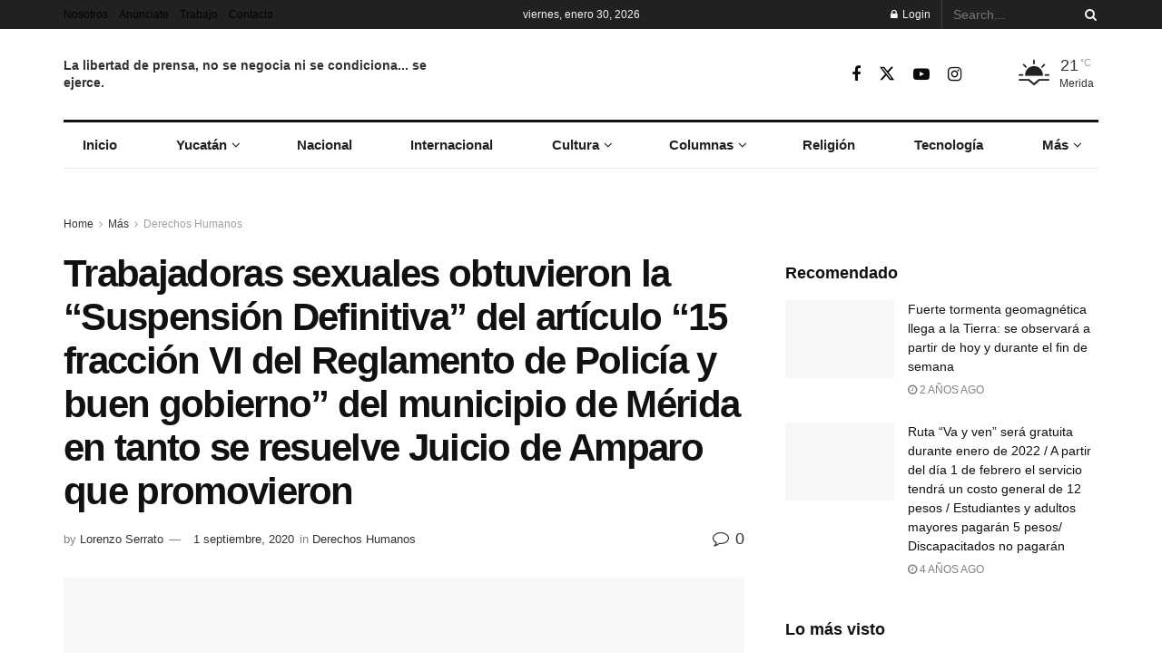

--- FILE ---
content_type: text/html; charset=UTF-8
request_url: https://infolliteras.com/2020/09/01/trabajadoras-sexuales-obtuvieron-la-suspension-definitiva-del-articulo-15-fraccion-vi-del-reglamento-de-policia-y-buen-gobierno-del-municipio-de-merida-en-tanto-se-resuelve-juicio-de/
body_size: 45223
content:
<!doctype html>
<!--[if lt IE 7]><html class="no-js lt-ie9 lt-ie8 lt-ie7" lang="es"> <![endif]-->
<!--[if IE 7]><html class="no-js lt-ie9 lt-ie8" lang="es"> <![endif]-->
<!--[if IE 8]><html class="no-js lt-ie9" lang="es"> <![endif]-->
<!--[if IE 9]><html class="no-js lt-ie10" lang="es"> <![endif]-->
<!--[if gt IE 8]><!--><html class="no-js" lang="es"> <!--<![endif]--><head><script data-no-optimize="1">var litespeed_docref=sessionStorage.getItem("litespeed_docref");litespeed_docref&&(Object.defineProperty(document,"referrer",{get:function(){return litespeed_docref}}),sessionStorage.removeItem("litespeed_docref"));</script> <meta http-equiv="Content-Type" content="text/html; charset=UTF-8" /><meta name='viewport' content='width=device-width, initial-scale=1, user-scalable=yes' /><link rel="profile" href="http://gmpg.org/xfn/11" /><link rel="pingback" href="https://infolliteras.com/xmlrpc.php" /><title>Trabajadoras sexuales obtuvieron la “Suspensión Definitiva” del artículo &#8220;15 fracción VI del Reglamento de Policía y buen gobierno&#8221; del municipio de Mérida en tanto se resuelve Juicio de Amparo que promovieron &#8211; Infolliteras</title><style>#wpadminbar #wp-admin-bar-wccp_free_top_button .ab-icon:before {
	content: "\f160";
	color: #02CA02;
	top: 3px;
}
#wpadminbar #wp-admin-bar-wccp_free_top_button .ab-icon {
	transform: rotate(45deg);
}</style><meta name='robots' content='max-image-preview:large' /><meta property="og:type" content="article"><meta property="og:title" content="Trabajadoras sexuales obtuvieron la “Suspensión Definitiva” del artículo &amp;#8220;15 fracción VI del Reglamento de Policía"><meta property="og:site_name" content="Infolliteras"><meta property="og:description" content="Redacción.- El día viernes 28 de agosto del presente año se llevó a cabo la Audiencia Incidental en la cual"><meta property="og:url" content="https://infolliteras.com/2020/09/01/trabajadoras-sexuales-obtuvieron-la-suspension-definitiva-del-articulo-15-fraccion-vi-del-reglamento-de-policia-y-buen-gobierno-del-municipio-de-merida-en-tanto-se-resuelve-juicio-de/"><meta property="og:image" content="https://infolliteras.com/wp-content/uploads/2020/09/porodiidid.jpg"><meta property="og:image:height" content="283"><meta property="og:image:width" content="521"><meta property="article:published_time" content="2020-09-01T00:53:45-06:00"><meta property="article:modified_time" content="2020-09-01T00:54:54-06:00"><meta property="article:author" content="infolliteras"><meta property="article:section" content="Derechos Humanos"><meta name="twitter:card" content="summary_large_image"><meta name="twitter:title" content="Trabajadoras sexuales obtuvieron la “Suspensión Definitiva” del artículo &#8220;15 fracción VI del Reglamento de Policía y buen gobierno&#8221; del municipio de Mérida en tanto se resuelve Juicio de Amparo que promovieron"><meta name="twitter:description" content="Redacción.- El día viernes 28 de agosto del presente año se llevó a cabo la Audiencia Incidental en la cual"><meta name="twitter:url" content="https://infolliteras.com/2020/09/01/trabajadoras-sexuales-obtuvieron-la-suspension-definitiva-del-articulo-15-fraccion-vi-del-reglamento-de-policia-y-buen-gobierno-del-municipio-de-merida-en-tanto-se-resuelve-juicio-de/"><meta name="twitter:site" content="@infolliteras"><meta name="twitter:image" content="https://infolliteras.com/wp-content/uploads/2020/09/porodiidid.jpg"><meta name="twitter:image:width" content="521"><meta name="twitter:image:height" content="283"> <script type="litespeed/javascript">var jnews_ajax_url='/?ajax-request=jnews'</script> <script type="litespeed/javascript">window.jnews=window.jnews||{},window.jnews.library=window.jnews.library||{},window.jnews.library=function(){"use strict";var e=this;e.win=window,e.doc=document,e.noop=function(){},e.globalBody=e.doc.getElementsByTagName("body")[0],e.globalBody=e.globalBody?e.globalBody:e.doc,e.win.jnewsDataStorage=e.win.jnewsDataStorage||{_storage:new WeakMap,put:function(e,t,n){this._storage.has(e)||this._storage.set(e,new Map),this._storage.get(e).set(t,n)},get:function(e,t){return this._storage.get(e).get(t)},has:function(e,t){return this._storage.has(e)&&this._storage.get(e).has(t)},remove:function(e,t){var n=this._storage.get(e).delete(t);return 0===!this._storage.get(e).size&&this._storage.delete(e),n}},e.windowWidth=function(){return e.win.innerWidth||e.docEl.clientWidth||e.globalBody.clientWidth},e.windowHeight=function(){return e.win.innerHeight||e.docEl.clientHeight||e.globalBody.clientHeight},e.requestAnimationFrame=e.win.requestAnimationFrame||e.win.webkitRequestAnimationFrame||e.win.mozRequestAnimationFrame||e.win.msRequestAnimationFrame||window.oRequestAnimationFrame||function(e){return setTimeout(e,1e3/60)},e.cancelAnimationFrame=e.win.cancelAnimationFrame||e.win.webkitCancelAnimationFrame||e.win.webkitCancelRequestAnimationFrame||e.win.mozCancelAnimationFrame||e.win.msCancelRequestAnimationFrame||e.win.oCancelRequestAnimationFrame||function(e){clearTimeout(e)},e.classListSupport="classList"in document.createElement("_"),e.hasClass=e.classListSupport?function(e,t){return e.classList.contains(t)}:function(e,t){return e.className.indexOf(t)>=0},e.addClass=e.classListSupport?function(t,n){e.hasClass(t,n)||t.classList.add(n)}:function(t,n){e.hasClass(t,n)||(t.className+=" "+n)},e.removeClass=e.classListSupport?function(t,n){e.hasClass(t,n)&&t.classList.remove(n)}:function(t,n){e.hasClass(t,n)&&(t.className=t.className.replace(n,""))},e.objKeys=function(e){var t=[];for(var n in e)Object.prototype.hasOwnProperty.call(e,n)&&t.push(n);return t},e.isObjectSame=function(e,t){var n=!0;return JSON.stringify(e)!==JSON.stringify(t)&&(n=!1),n},e.extend=function(){for(var e,t,n,o=arguments[0]||{},i=1,a=arguments.length;i<a;i++)if(null!==(e=arguments[i]))for(t in e)o!==(n=e[t])&&void 0!==n&&(o[t]=n);return o},e.dataStorage=e.win.jnewsDataStorage,e.isVisible=function(e){return 0!==e.offsetWidth&&0!==e.offsetHeight||e.getBoundingClientRect().length},e.getHeight=function(e){return e.offsetHeight||e.clientHeight||e.getBoundingClientRect().height},e.getWidth=function(e){return e.offsetWidth||e.clientWidth||e.getBoundingClientRect().width},e.supportsPassive=!1;try{var t=Object.defineProperty({},"passive",{get:function(){e.supportsPassive=!0}});"createEvent"in e.doc?e.win.addEventListener("test",null,t):"fireEvent"in e.doc&&e.win.attachEvent("test",null)}catch(e){}e.passiveOption=!!e.supportsPassive&&{passive:!0},e.setStorage=function(e,t){e="jnews-"+e;var n={expired:Math.floor(((new Date).getTime()+432e5)/1e3)};t=Object.assign(n,t);localStorage.setItem(e,JSON.stringify(t))},e.getStorage=function(e){e="jnews-"+e;var t=localStorage.getItem(e);return null!==t&&0<t.length?JSON.parse(localStorage.getItem(e)):{}},e.expiredStorage=function(){var t,n="jnews-";for(var o in localStorage)o.indexOf(n)>-1&&"undefined"!==(t=e.getStorage(o.replace(n,""))).expired&&t.expired<Math.floor((new Date).getTime()/1e3)&&localStorage.removeItem(o)},e.addEvents=function(t,n,o){for(var i in n){var a=["touchstart","touchmove"].indexOf(i)>=0&&!o&&e.passiveOption;"createEvent"in e.doc?t.addEventListener(i,n[i],a):"fireEvent"in e.doc&&t.attachEvent("on"+i,n[i])}},e.removeEvents=function(t,n){for(var o in n)"createEvent"in e.doc?t.removeEventListener(o,n[o]):"fireEvent"in e.doc&&t.detachEvent("on"+o,n[o])},e.triggerEvents=function(t,n,o){var i;o=o||{detail:null};return"createEvent"in e.doc?(!(i=e.doc.createEvent("CustomEvent")||new CustomEvent(n)).initCustomEvent||i.initCustomEvent(n,!0,!1,o),void t.dispatchEvent(i)):"fireEvent"in e.doc?((i=e.doc.createEventObject()).eventType=n,void t.fireEvent("on"+i.eventType,i)):void 0},e.getParents=function(t,n){void 0===n&&(n=e.doc);for(var o=[],i=t.parentNode,a=!1;!a;)if(i){var r=i;r.querySelectorAll(n).length?a=!0:(o.push(r),i=r.parentNode)}else o=[],a=!0;return o},e.forEach=function(e,t,n){for(var o=0,i=e.length;o<i;o++)t.call(n,e[o],o)},e.getText=function(e){return e.innerText||e.textContent},e.setText=function(e,t){var n="object"==typeof t?t.innerText||t.textContent:t;e.innerText&&(e.innerText=n),e.textContent&&(e.textContent=n)},e.httpBuildQuery=function(t){return e.objKeys(t).reduce(function t(n){var o=arguments.length>1&&void 0!==arguments[1]?arguments[1]:null;return function(i,a){var r=n[a];a=encodeURIComponent(a);var s=o?"".concat(o,"[").concat(a,"]"):a;return null==r||"function"==typeof r?(i.push("".concat(s,"=")),i):["number","boolean","string"].includes(typeof r)?(i.push("".concat(s,"=").concat(encodeURIComponent(r))),i):(i.push(e.objKeys(r).reduce(t(r,s),[]).join("&")),i)}}(t),[]).join("&")},e.get=function(t,n,o,i){return o="function"==typeof o?o:e.noop,e.ajax("GET",t,n,o,i)},e.post=function(t,n,o,i){return o="function"==typeof o?o:e.noop,e.ajax("POST",t,n,o,i)},e.ajax=function(t,n,o,i,a){var r=new XMLHttpRequest,s=n,c=e.httpBuildQuery(o);if(t=-1!=["GET","POST"].indexOf(t)?t:"GET",r.open(t,s+("GET"==t?"?"+c:""),!0),"POST"==t&&r.setRequestHeader("Content-type","application/x-www-form-urlencoded"),r.setRequestHeader("X-Requested-With","XMLHttpRequest"),r.onreadystatechange=function(){4===r.readyState&&200<=r.status&&300>r.status&&"function"==typeof i&&i.call(void 0,r.response)},void 0!==a&&!a){return{xhr:r,send:function(){r.send("POST"==t?c:null)}}}return r.send("POST"==t?c:null),{xhr:r}},e.scrollTo=function(t,n,o){function i(e,t,n){this.start=this.position(),this.change=e-this.start,this.currentTime=0,this.increment=20,this.duration=void 0===n?500:n,this.callback=t,this.finish=!1,this.animateScroll()}return Math.easeInOutQuad=function(e,t,n,o){return(e/=o/2)<1?n/2*e*e+t:-n/2*(--e*(e-2)-1)+t},i.prototype.stop=function(){this.finish=!0},i.prototype.move=function(t){e.doc.documentElement.scrollTop=t,e.globalBody.parentNode.scrollTop=t,e.globalBody.scrollTop=t},i.prototype.position=function(){return e.doc.documentElement.scrollTop||e.globalBody.parentNode.scrollTop||e.globalBody.scrollTop},i.prototype.animateScroll=function(){this.currentTime+=this.increment;var t=Math.easeInOutQuad(this.currentTime,this.start,this.change,this.duration);this.move(t),this.currentTime<this.duration&&!this.finish?e.requestAnimationFrame.call(e.win,this.animateScroll.bind(this)):this.callback&&"function"==typeof this.callback&&this.callback()},new i(t,n,o)},e.unwrap=function(t){var n,o=t;e.forEach(t,(function(e,t){n?n+=e:n=e})),o.replaceWith(n)},e.performance={start:function(e){performance.mark(e+"Start")},stop:function(e){performance.mark(e+"End"),performance.measure(e,e+"Start",e+"End")}},e.fps=function(){var t=0,n=0,o=0;!function(){var i=t=0,a=0,r=0,s=document.getElementById("fpsTable"),c=function(t){void 0===document.getElementsByTagName("body")[0]?e.requestAnimationFrame.call(e.win,(function(){c(t)})):document.getElementsByTagName("body")[0].appendChild(t)};null===s&&((s=document.createElement("div")).style.position="fixed",s.style.top="120px",s.style.left="10px",s.style.width="100px",s.style.height="20px",s.style.border="1px solid black",s.style.fontSize="11px",s.style.zIndex="100000",s.style.backgroundColor="white",s.id="fpsTable",c(s));var l=function(){o++,n=Date.now(),(a=(o/(r=(n-t)/1e3)).toPrecision(2))!=i&&(i=a,s.innerHTML=i+"fps"),1<r&&(t=n,o=0),e.requestAnimationFrame.call(e.win,l)};l()}()},e.instr=function(e,t){for(var n=0;n<t.length;n++)if(-1!==e.toLowerCase().indexOf(t[n].toLowerCase()))return!0},e.winLoad=function(t,n){function o(o){if("complete"===e.doc.readyState||"interactive"===e.doc.readyState)return!o||n?setTimeout(t,n||1):t(o),1}o()||e.addEvents(e.win,{load:o})},e.docReady=function(t,n){function o(o){if("complete"===e.doc.readyState||"interactive"===e.doc.readyState)return!o||n?setTimeout(t,n||1):t(o),1}o()||e.addEvents(e.doc,{DOMContentLiteSpeedLoaded:o})},e.fireOnce=function(){e.docReady((function(){e.assets=e.assets||[],e.assets.length&&(e.boot(),e.load_assets())}),50)},e.boot=function(){e.length&&e.doc.querySelectorAll("style[media]").forEach((function(e){"not all"==e.getAttribute("media")&&e.removeAttribute("media")}))},e.create_js=function(t,n){var o=e.doc.createElement("script");switch(o.setAttribute("src",t),n){case"defer":o.setAttribute("defer",!0);break;case"async":o.setAttribute("async",!0);break;case"deferasync":o.setAttribute("defer",!0),o.setAttribute("async",!0)}e.globalBody.appendChild(o)},e.load_assets=function(){"object"==typeof e.assets&&e.forEach(e.assets.slice(0),(function(t,n){var o="";t.defer&&(o+="defer"),t.async&&(o+="async"),e.create_js(t.url,o);var i=e.assets.indexOf(t);i>-1&&e.assets.splice(i,1)})),e.assets=jnewsoption.au_scripts=window.jnewsads=[]},e.setCookie=function(e,t,n){var o="";if(n){var i=new Date;i.setTime(i.getTime()+24*n*60*60*1e3),o="; expires="+i.toUTCString()}document.cookie=e+"="+(t||"")+o+"; path=/"},e.getCookie=function(e){for(var t=e+"=",n=document.cookie.split(";"),o=0;o<n.length;o++){for(var i=n[o];" "==i.charAt(0);)i=i.substring(1,i.length);if(0==i.indexOf(t))return i.substring(t.length,i.length)}return null},e.eraseCookie=function(e){document.cookie=e+"=; Path=/; Expires=Thu, 01 Jan 1970 00:00:01 GMT;"},e.docReady((function(){e.globalBody=e.globalBody==e.doc?e.doc.getElementsByTagName("body")[0]:e.globalBody,e.globalBody=e.globalBody?e.globalBody:e.doc})),e.winLoad((function(){e.winLoad((function(){var t=!1;if(void 0!==window.jnewsadmin)if(void 0!==window.file_version_checker){var n=e.objKeys(window.file_version_checker);n.length?n.forEach((function(e){t||"10.0.4"===window.file_version_checker[e]||(t=!0)})):t=!0}else t=!0;t&&(window.jnewsHelper.getMessage(),window.jnewsHelper.getNotice())}),2500)}))},window.jnews.library=new window.jnews.library</script><link rel='dns-prefetch' href='//www.googletagmanager.com' /><link rel='dns-prefetch' href='//fonts.googleapis.com' /><link rel='dns-prefetch' href='//pagead2.googlesyndication.com' /><link rel='preconnect' href='https://fonts.gstatic.com' /><link rel="alternate" type="application/rss+xml" title="Infolliteras &raquo; Feed" href="https://infolliteras.com/feed/" /><link rel="alternate" type="application/rss+xml" title="Infolliteras &raquo; RSS de los comentarios" href="https://infolliteras.com/comments/feed/" /><link rel="alternate" title="oEmbed (JSON)" type="application/json+oembed" href="https://infolliteras.com/wp-json/oembed/1.0/embed?url=https%3A%2F%2Finfolliteras.com%2F2020%2F09%2F01%2Ftrabajadoras-sexuales-obtuvieron-la-suspension-definitiva-del-articulo-15-fraccion-vi-del-reglamento-de-policia-y-buen-gobierno-del-municipio-de-merida-en-tanto-se-resuelve-juicio-de%2F" /><link rel="alternate" title="oEmbed (XML)" type="text/xml+oembed" href="https://infolliteras.com/wp-json/oembed/1.0/embed?url=https%3A%2F%2Finfolliteras.com%2F2020%2F09%2F01%2Ftrabajadoras-sexuales-obtuvieron-la-suspension-definitiva-del-articulo-15-fraccion-vi-del-reglamento-de-policia-y-buen-gobierno-del-municipio-de-merida-en-tanto-se-resuelve-juicio-de%2F&#038;format=xml" /><style id='wp-img-auto-sizes-contain-inline-css' type='text/css'>img:is([sizes=auto i],[sizes^="auto," i]){contain-intrinsic-size:3000px 1500px}
/*# sourceURL=wp-img-auto-sizes-contain-inline-css */</style><link data-optimized="2" rel="stylesheet" href="https://infolliteras.com/wp-content/litespeed/css/02efe6507aed9fc44fb321682e68a027.css?ver=0604b" /><style id='wp-block-paragraph-inline-css' type='text/css'>.is-small-text{font-size:.875em}.is-regular-text{font-size:1em}.is-large-text{font-size:2.25em}.is-larger-text{font-size:3em}.has-drop-cap:not(:focus):first-letter{float:left;font-size:8.4em;font-style:normal;font-weight:100;line-height:.68;margin:.05em .1em 0 0;text-transform:uppercase}body.rtl .has-drop-cap:not(:focus):first-letter{float:none;margin-left:.1em}p.has-drop-cap.has-background{overflow:hidden}:root :where(p.has-background){padding:1.25em 2.375em}:where(p.has-text-color:not(.has-link-color)) a{color:inherit}p.has-text-align-left[style*="writing-mode:vertical-lr"],p.has-text-align-right[style*="writing-mode:vertical-rl"]{rotate:180deg}
/*# sourceURL=https://infolliteras.com/wp-includes/blocks/paragraph/style.min.css */</style><style id='global-styles-inline-css' type='text/css'>:root{--wp--preset--aspect-ratio--square: 1;--wp--preset--aspect-ratio--4-3: 4/3;--wp--preset--aspect-ratio--3-4: 3/4;--wp--preset--aspect-ratio--3-2: 3/2;--wp--preset--aspect-ratio--2-3: 2/3;--wp--preset--aspect-ratio--16-9: 16/9;--wp--preset--aspect-ratio--9-16: 9/16;--wp--preset--color--black: #000000;--wp--preset--color--cyan-bluish-gray: #abb8c3;--wp--preset--color--white: #ffffff;--wp--preset--color--pale-pink: #f78da7;--wp--preset--color--vivid-red: #cf2e2e;--wp--preset--color--luminous-vivid-orange: #ff6900;--wp--preset--color--luminous-vivid-amber: #fcb900;--wp--preset--color--light-green-cyan: #7bdcb5;--wp--preset--color--vivid-green-cyan: #00d084;--wp--preset--color--pale-cyan-blue: #8ed1fc;--wp--preset--color--vivid-cyan-blue: #0693e3;--wp--preset--color--vivid-purple: #9b51e0;--wp--preset--gradient--vivid-cyan-blue-to-vivid-purple: linear-gradient(135deg,rgb(6,147,227) 0%,rgb(155,81,224) 100%);--wp--preset--gradient--light-green-cyan-to-vivid-green-cyan: linear-gradient(135deg,rgb(122,220,180) 0%,rgb(0,208,130) 100%);--wp--preset--gradient--luminous-vivid-amber-to-luminous-vivid-orange: linear-gradient(135deg,rgb(252,185,0) 0%,rgb(255,105,0) 100%);--wp--preset--gradient--luminous-vivid-orange-to-vivid-red: linear-gradient(135deg,rgb(255,105,0) 0%,rgb(207,46,46) 100%);--wp--preset--gradient--very-light-gray-to-cyan-bluish-gray: linear-gradient(135deg,rgb(238,238,238) 0%,rgb(169,184,195) 100%);--wp--preset--gradient--cool-to-warm-spectrum: linear-gradient(135deg,rgb(74,234,220) 0%,rgb(151,120,209) 20%,rgb(207,42,186) 40%,rgb(238,44,130) 60%,rgb(251,105,98) 80%,rgb(254,248,76) 100%);--wp--preset--gradient--blush-light-purple: linear-gradient(135deg,rgb(255,206,236) 0%,rgb(152,150,240) 100%);--wp--preset--gradient--blush-bordeaux: linear-gradient(135deg,rgb(254,205,165) 0%,rgb(254,45,45) 50%,rgb(107,0,62) 100%);--wp--preset--gradient--luminous-dusk: linear-gradient(135deg,rgb(255,203,112) 0%,rgb(199,81,192) 50%,rgb(65,88,208) 100%);--wp--preset--gradient--pale-ocean: linear-gradient(135deg,rgb(255,245,203) 0%,rgb(182,227,212) 50%,rgb(51,167,181) 100%);--wp--preset--gradient--electric-grass: linear-gradient(135deg,rgb(202,248,128) 0%,rgb(113,206,126) 100%);--wp--preset--gradient--midnight: linear-gradient(135deg,rgb(2,3,129) 0%,rgb(40,116,252) 100%);--wp--preset--font-size--small: 13px;--wp--preset--font-size--medium: 20px;--wp--preset--font-size--large: 36px;--wp--preset--font-size--x-large: 42px;--wp--preset--spacing--20: 0.44rem;--wp--preset--spacing--30: 0.67rem;--wp--preset--spacing--40: 1rem;--wp--preset--spacing--50: 1.5rem;--wp--preset--spacing--60: 2.25rem;--wp--preset--spacing--70: 3.38rem;--wp--preset--spacing--80: 5.06rem;--wp--preset--shadow--natural: 6px 6px 9px rgba(0, 0, 0, 0.2);--wp--preset--shadow--deep: 12px 12px 50px rgba(0, 0, 0, 0.4);--wp--preset--shadow--sharp: 6px 6px 0px rgba(0, 0, 0, 0.2);--wp--preset--shadow--outlined: 6px 6px 0px -3px rgb(255, 255, 255), 6px 6px rgb(0, 0, 0);--wp--preset--shadow--crisp: 6px 6px 0px rgb(0, 0, 0);}:where(.is-layout-flex){gap: 0.5em;}:where(.is-layout-grid){gap: 0.5em;}body .is-layout-flex{display: flex;}.is-layout-flex{flex-wrap: wrap;align-items: center;}.is-layout-flex > :is(*, div){margin: 0;}body .is-layout-grid{display: grid;}.is-layout-grid > :is(*, div){margin: 0;}:where(.wp-block-columns.is-layout-flex){gap: 2em;}:where(.wp-block-columns.is-layout-grid){gap: 2em;}:where(.wp-block-post-template.is-layout-flex){gap: 1.25em;}:where(.wp-block-post-template.is-layout-grid){gap: 1.25em;}.has-black-color{color: var(--wp--preset--color--black) !important;}.has-cyan-bluish-gray-color{color: var(--wp--preset--color--cyan-bluish-gray) !important;}.has-white-color{color: var(--wp--preset--color--white) !important;}.has-pale-pink-color{color: var(--wp--preset--color--pale-pink) !important;}.has-vivid-red-color{color: var(--wp--preset--color--vivid-red) !important;}.has-luminous-vivid-orange-color{color: var(--wp--preset--color--luminous-vivid-orange) !important;}.has-luminous-vivid-amber-color{color: var(--wp--preset--color--luminous-vivid-amber) !important;}.has-light-green-cyan-color{color: var(--wp--preset--color--light-green-cyan) !important;}.has-vivid-green-cyan-color{color: var(--wp--preset--color--vivid-green-cyan) !important;}.has-pale-cyan-blue-color{color: var(--wp--preset--color--pale-cyan-blue) !important;}.has-vivid-cyan-blue-color{color: var(--wp--preset--color--vivid-cyan-blue) !important;}.has-vivid-purple-color{color: var(--wp--preset--color--vivid-purple) !important;}.has-black-background-color{background-color: var(--wp--preset--color--black) !important;}.has-cyan-bluish-gray-background-color{background-color: var(--wp--preset--color--cyan-bluish-gray) !important;}.has-white-background-color{background-color: var(--wp--preset--color--white) !important;}.has-pale-pink-background-color{background-color: var(--wp--preset--color--pale-pink) !important;}.has-vivid-red-background-color{background-color: var(--wp--preset--color--vivid-red) !important;}.has-luminous-vivid-orange-background-color{background-color: var(--wp--preset--color--luminous-vivid-orange) !important;}.has-luminous-vivid-amber-background-color{background-color: var(--wp--preset--color--luminous-vivid-amber) !important;}.has-light-green-cyan-background-color{background-color: var(--wp--preset--color--light-green-cyan) !important;}.has-vivid-green-cyan-background-color{background-color: var(--wp--preset--color--vivid-green-cyan) !important;}.has-pale-cyan-blue-background-color{background-color: var(--wp--preset--color--pale-cyan-blue) !important;}.has-vivid-cyan-blue-background-color{background-color: var(--wp--preset--color--vivid-cyan-blue) !important;}.has-vivid-purple-background-color{background-color: var(--wp--preset--color--vivid-purple) !important;}.has-black-border-color{border-color: var(--wp--preset--color--black) !important;}.has-cyan-bluish-gray-border-color{border-color: var(--wp--preset--color--cyan-bluish-gray) !important;}.has-white-border-color{border-color: var(--wp--preset--color--white) !important;}.has-pale-pink-border-color{border-color: var(--wp--preset--color--pale-pink) !important;}.has-vivid-red-border-color{border-color: var(--wp--preset--color--vivid-red) !important;}.has-luminous-vivid-orange-border-color{border-color: var(--wp--preset--color--luminous-vivid-orange) !important;}.has-luminous-vivid-amber-border-color{border-color: var(--wp--preset--color--luminous-vivid-amber) !important;}.has-light-green-cyan-border-color{border-color: var(--wp--preset--color--light-green-cyan) !important;}.has-vivid-green-cyan-border-color{border-color: var(--wp--preset--color--vivid-green-cyan) !important;}.has-pale-cyan-blue-border-color{border-color: var(--wp--preset--color--pale-cyan-blue) !important;}.has-vivid-cyan-blue-border-color{border-color: var(--wp--preset--color--vivid-cyan-blue) !important;}.has-vivid-purple-border-color{border-color: var(--wp--preset--color--vivid-purple) !important;}.has-vivid-cyan-blue-to-vivid-purple-gradient-background{background: var(--wp--preset--gradient--vivid-cyan-blue-to-vivid-purple) !important;}.has-light-green-cyan-to-vivid-green-cyan-gradient-background{background: var(--wp--preset--gradient--light-green-cyan-to-vivid-green-cyan) !important;}.has-luminous-vivid-amber-to-luminous-vivid-orange-gradient-background{background: var(--wp--preset--gradient--luminous-vivid-amber-to-luminous-vivid-orange) !important;}.has-luminous-vivid-orange-to-vivid-red-gradient-background{background: var(--wp--preset--gradient--luminous-vivid-orange-to-vivid-red) !important;}.has-very-light-gray-to-cyan-bluish-gray-gradient-background{background: var(--wp--preset--gradient--very-light-gray-to-cyan-bluish-gray) !important;}.has-cool-to-warm-spectrum-gradient-background{background: var(--wp--preset--gradient--cool-to-warm-spectrum) !important;}.has-blush-light-purple-gradient-background{background: var(--wp--preset--gradient--blush-light-purple) !important;}.has-blush-bordeaux-gradient-background{background: var(--wp--preset--gradient--blush-bordeaux) !important;}.has-luminous-dusk-gradient-background{background: var(--wp--preset--gradient--luminous-dusk) !important;}.has-pale-ocean-gradient-background{background: var(--wp--preset--gradient--pale-ocean) !important;}.has-electric-grass-gradient-background{background: var(--wp--preset--gradient--electric-grass) !important;}.has-midnight-gradient-background{background: var(--wp--preset--gradient--midnight) !important;}.has-small-font-size{font-size: var(--wp--preset--font-size--small) !important;}.has-medium-font-size{font-size: var(--wp--preset--font-size--medium) !important;}.has-large-font-size{font-size: var(--wp--preset--font-size--large) !important;}.has-x-large-font-size{font-size: var(--wp--preset--font-size--x-large) !important;}
/*# sourceURL=global-styles-inline-css */</style><style id='classic-theme-styles-inline-css' type='text/css'>/*! This file is auto-generated */
.wp-block-button__link{color:#fff;background-color:#32373c;border-radius:9999px;box-shadow:none;text-decoration:none;padding:calc(.667em + 2px) calc(1.333em + 2px);font-size:1.125em}.wp-block-file__button{background:#32373c;color:#fff;text-decoration:none}
/*# sourceURL=/wp-includes/css/classic-themes.min.css */</style> <script type="litespeed/javascript" data-src="https://infolliteras.com/wp-includes/js/jquery/jquery.min.js" id="jquery-core-js"></script> 
 <script type="litespeed/javascript" data-src="https://www.googletagmanager.com/gtag/js?id=G-HXPHXQ1VWL" id="google_gtagjs-js"></script> <script id="google_gtagjs-js-after" type="litespeed/javascript">window.dataLayer=window.dataLayer||[];function gtag(){dataLayer.push(arguments)}
gtag("set","linker",{"domains":["infolliteras.com"]});gtag("js",new Date());gtag("set","developer_id.dZTNiMT",!0);gtag("config","G-HXPHXQ1VWL")</script> <script></script><link rel="https://api.w.org/" href="https://infolliteras.com/wp-json/" /><link rel="alternate" title="JSON" type="application/json" href="https://infolliteras.com/wp-json/wp/v2/posts/62613" /><link rel="EditURI" type="application/rsd+xml" title="RSD" href="https://infolliteras.com/xmlrpc.php?rsd" /><meta name="generator" content="WordPress 6.9" /><link rel="canonical" href="https://infolliteras.com/2020/09/01/trabajadoras-sexuales-obtuvieron-la-suspension-definitiva-del-articulo-15-fraccion-vi-del-reglamento-de-policia-y-buen-gobierno-del-municipio-de-merida-en-tanto-se-resuelve-juicio-de/" /><link rel='shortlink' href='https://infolliteras.com/?p=62613' /><meta name="generator" content="Site Kit by Google 1.170.0" /><script id="wpcp_disable_Right_Click" type="litespeed/javascript">document.ondragstart=function(){return!1}
function nocontext(e){return!1}
document.oncontextmenu=nocontext</script> <style>.unselectable
{
-moz-user-select:none;
-webkit-user-select:none;
cursor: default;
}
html
{
-webkit-touch-callout: none;
-webkit-user-select: none;
-khtml-user-select: none;
-moz-user-select: none;
-ms-user-select: none;
user-select: none;
-webkit-tap-highlight-color: rgba(0,0,0,0);
}</style> <script id="wpcp_css_disable_selection" type="litespeed/javascript">var e=document.getElementsByTagName('body')[0];if(e){e.setAttribute('unselectable',"on")}</script> <script type="litespeed/javascript">document.documentElement.className=document.documentElement.className.replace('no-js','js')</script> <style>.no-js img.lazyload { display: none; }
			figure.wp-block-image img.lazyloading { min-width: 150px; }
							.lazyload, .lazyloading { opacity: 0; }
				.lazyloaded {
					opacity: 1;
					transition: opacity 400ms;
					transition-delay: 0ms;
				}</style><meta name="google-adsense-platform-account" content="ca-host-pub-2644536267352236"><meta name="google-adsense-platform-domain" content="sitekit.withgoogle.com"><meta name="generator" content="Powered by WPBakery Page Builder - drag and drop page builder for WordPress."/> <script type="litespeed/javascript" data-src="https://pagead2.googlesyndication.com/pagead/js/adsbygoogle.js?client=ca-pub-1227386432567404&amp;host=ca-host-pub-2644536267352236" crossorigin="anonymous"></script>  <script type='application/ld+json'>{"@context":"http:\/\/schema.org","@type":"Organization","@id":"https:\/\/infolliteras.com\/#organization","url":"https:\/\/infolliteras.com\/","name":"","logo":{"@type":"ImageObject","url":""},"sameAs":["https:\/\/www.facebook.com\/infolliteras\/","https:\/\/twitter.com\/infolliteras","https:\/\/www.youtube.com\/user\/infolliteras","https:\/\/www.instagram.com\/infolliteraseduardo\/","https:\/\/www.tiktok.com\/@infolliteras"]}</script> <script type='application/ld+json'>{"@context":"http:\/\/schema.org","@type":"WebSite","@id":"https:\/\/infolliteras.com\/#website","url":"https:\/\/infolliteras.com\/","name":"","potentialAction":{"@type":"SearchAction","target":"https:\/\/infolliteras.com\/?s={search_term_string}","query-input":"required name=search_term_string"}}</script> <link rel="icon" href="https://infolliteras.com/wp-content/uploads/2019/12/cropped-favicon-1-1-32x32.png" sizes="32x32" /><link rel="icon" href="https://infolliteras.com/wp-content/uploads/2019/12/cropped-favicon-1-1-192x192.png" sizes="192x192" /><link rel="apple-touch-icon" href="https://infolliteras.com/wp-content/uploads/2019/12/cropped-favicon-1-1-180x180.png" /><meta name="msapplication-TileImage" content="https://infolliteras.com/wp-content/uploads/2019/12/cropped-favicon-1-1-270x270.png" /><style id="jeg_dynamic_css" type="text/css" data-type="jeg_custom-css">body { --j-body-color : #333333; --j-accent-color : #d11414; --j-alt-color : #ad0000; --j-heading-color : #111111; } body,.jeg_newsfeed_list .tns-outer .tns-controls button,.jeg_filter_button,.owl-carousel .owl-nav div,.jeg_readmore,.jeg_hero_style_7 .jeg_post_meta a,.widget_calendar thead th,.widget_calendar tfoot a,.jeg_socialcounter a,.entry-header .jeg_meta_like a,.entry-header .jeg_meta_comment a,.entry-header .jeg_meta_donation a,.entry-header .jeg_meta_bookmark a,.entry-content tbody tr:hover,.entry-content th,.jeg_splitpost_nav li:hover a,#breadcrumbs a,.jeg_author_socials a:hover,.jeg_footer_content a,.jeg_footer_bottom a,.jeg_cartcontent,.woocommerce .woocommerce-breadcrumb a { color : #333333; } a, .jeg_menu_style_5>li>a:hover, .jeg_menu_style_5>li.sfHover>a, .jeg_menu_style_5>li.current-menu-item>a, .jeg_menu_style_5>li.current-menu-ancestor>a, .jeg_navbar .jeg_menu:not(.jeg_main_menu)>li>a:hover, .jeg_midbar .jeg_menu:not(.jeg_main_menu)>li>a:hover, .jeg_side_tabs li.active, .jeg_block_heading_5 strong, .jeg_block_heading_6 strong, .jeg_block_heading_7 strong, .jeg_block_heading_8 strong, .jeg_subcat_list li a:hover, .jeg_subcat_list li button:hover, .jeg_pl_lg_7 .jeg_thumb .jeg_post_category a, .jeg_pl_xs_2:before, .jeg_pl_xs_4 .jeg_postblock_content:before, .jeg_postblock .jeg_post_title a:hover, .jeg_hero_style_6 .jeg_post_title a:hover, .jeg_sidefeed .jeg_pl_xs_3 .jeg_post_title a:hover, .widget_jnews_popular .jeg_post_title a:hover, .jeg_meta_author a, .widget_archive li a:hover, .widget_pages li a:hover, .widget_meta li a:hover, .widget_recent_entries li a:hover, .widget_rss li a:hover, .widget_rss cite, .widget_categories li a:hover, .widget_categories li.current-cat>a, #breadcrumbs a:hover, .jeg_share_count .counts, .commentlist .bypostauthor>.comment-body>.comment-author>.fn, span.required, .jeg_review_title, .bestprice .price, .authorlink a:hover, .jeg_vertical_playlist .jeg_video_playlist_play_icon, .jeg_vertical_playlist .jeg_video_playlist_item.active .jeg_video_playlist_thumbnail:before, .jeg_horizontal_playlist .jeg_video_playlist_play, .woocommerce li.product .pricegroup .button, .widget_display_forums li a:hover, .widget_display_topics li:before, .widget_display_replies li:before, .widget_display_views li:before, .bbp-breadcrumb a:hover, .jeg_mobile_menu li.sfHover>a, .jeg_mobile_menu li a:hover, .split-template-6 .pagenum, .jeg_mobile_menu_style_5>li>a:hover, .jeg_mobile_menu_style_5>li.sfHover>a, .jeg_mobile_menu_style_5>li.current-menu-item>a, .jeg_mobile_menu_style_5>li.current-menu-ancestor>a { color : #d11414; } .jeg_menu_style_1>li>a:before, .jeg_menu_style_2>li>a:before, .jeg_menu_style_3>li>a:before, .jeg_side_toggle, .jeg_slide_caption .jeg_post_category a, .jeg_slider_type_1_wrapper .tns-controls button.tns-next, .jeg_block_heading_1 .jeg_block_title span, .jeg_block_heading_2 .jeg_block_title span, .jeg_block_heading_3, .jeg_block_heading_4 .jeg_block_title span, .jeg_block_heading_6:after, .jeg_pl_lg_box .jeg_post_category a, .jeg_pl_md_box .jeg_post_category a, .jeg_readmore:hover, .jeg_thumb .jeg_post_category a, .jeg_block_loadmore a:hover, .jeg_postblock.alt .jeg_block_loadmore a:hover, .jeg_block_loadmore a.active, .jeg_postblock_carousel_2 .jeg_post_category a, .jeg_heroblock .jeg_post_category a, .jeg_pagenav_1 .page_number.active, .jeg_pagenav_1 .page_number.active:hover, input[type="submit"], .btn, .button, .widget_tag_cloud a:hover, .popularpost_item:hover .jeg_post_title a:before, .jeg_splitpost_4 .page_nav, .jeg_splitpost_5 .page_nav, .jeg_post_via a:hover, .jeg_post_source a:hover, .jeg_post_tags a:hover, .comment-reply-title small a:before, .comment-reply-title small a:after, .jeg_storelist .productlink, .authorlink li.active a:before, .jeg_footer.dark .socials_widget:not(.nobg) a:hover .fa, div.jeg_breakingnews_title, .jeg_overlay_slider_bottom_wrapper .tns-controls button, .jeg_overlay_slider_bottom_wrapper .tns-controls button:hover, .jeg_vertical_playlist .jeg_video_playlist_current, .woocommerce span.onsale, .woocommerce #respond input#submit:hover, .woocommerce a.button:hover, .woocommerce button.button:hover, .woocommerce input.button:hover, .woocommerce #respond input#submit.alt, .woocommerce a.button.alt, .woocommerce button.button.alt, .woocommerce input.button.alt, .jeg_popup_post .caption, .jeg_footer.dark input[type="submit"], .jeg_footer.dark .btn, .jeg_footer.dark .button, .footer_widget.widget_tag_cloud a:hover, .jeg_inner_content .content-inner .jeg_post_category a:hover, #buddypress .standard-form button, #buddypress a.button, #buddypress input[type="submit"], #buddypress input[type="button"], #buddypress input[type="reset"], #buddypress ul.button-nav li a, #buddypress .generic-button a, #buddypress .generic-button button, #buddypress .comment-reply-link, #buddypress a.bp-title-button, #buddypress.buddypress-wrap .members-list li .user-update .activity-read-more a, div#buddypress .standard-form button:hover, div#buddypress a.button:hover, div#buddypress input[type="submit"]:hover, div#buddypress input[type="button"]:hover, div#buddypress input[type="reset"]:hover, div#buddypress ul.button-nav li a:hover, div#buddypress .generic-button a:hover, div#buddypress .generic-button button:hover, div#buddypress .comment-reply-link:hover, div#buddypress a.bp-title-button:hover, div#buddypress.buddypress-wrap .members-list li .user-update .activity-read-more a:hover, #buddypress #item-nav .item-list-tabs ul li a:before, .jeg_inner_content .jeg_meta_container .follow-wrapper a { background-color : #d11414; } .jeg_block_heading_7 .jeg_block_title span, .jeg_readmore:hover, .jeg_block_loadmore a:hover, .jeg_block_loadmore a.active, .jeg_pagenav_1 .page_number.active, .jeg_pagenav_1 .page_number.active:hover, .jeg_pagenav_3 .page_number:hover, .jeg_prevnext_post a:hover h3, .jeg_overlay_slider .jeg_post_category, .jeg_sidefeed .jeg_post.active, .jeg_vertical_playlist.jeg_vertical_playlist .jeg_video_playlist_item.active .jeg_video_playlist_thumbnail img, .jeg_horizontal_playlist .jeg_video_playlist_item.active { border-color : #d11414; } .jeg_tabpost_nav li.active, .woocommerce div.product .woocommerce-tabs ul.tabs li.active, .jeg_mobile_menu_style_1>li.current-menu-item a, .jeg_mobile_menu_style_1>li.current-menu-ancestor a, .jeg_mobile_menu_style_2>li.current-menu-item::after, .jeg_mobile_menu_style_2>li.current-menu-ancestor::after, .jeg_mobile_menu_style_3>li.current-menu-item::before, .jeg_mobile_menu_style_3>li.current-menu-ancestor::before { border-bottom-color : #d11414; } .jeg_post_meta .fa, .jeg_post_meta .jpwt-icon, .entry-header .jeg_post_meta .fa, .jeg_review_stars, .jeg_price_review_list { color : #ad0000; } .jeg_share_button.share-float.share-monocrhome a { background-color : #ad0000; } h1,h2,h3,h4,h5,h6,.jeg_post_title a,.entry-header .jeg_post_title,.jeg_hero_style_7 .jeg_post_title a,.jeg_block_title,.jeg_splitpost_bar .current_title,.jeg_video_playlist_title,.gallery-caption,.jeg_push_notification_button>a.button { color : #111111; } .split-template-9 .pagenum, .split-template-10 .pagenum, .split-template-11 .pagenum, .split-template-12 .pagenum, .split-template-13 .pagenum, .split-template-15 .pagenum, .split-template-18 .pagenum, .split-template-20 .pagenum, .split-template-19 .current_title span, .split-template-20 .current_title span { background-color : #111111; } .jeg_topbar .jeg_nav_row, .jeg_topbar .jeg_search_no_expand .jeg_search_input { line-height : 32px; } .jeg_topbar .jeg_nav_row, .jeg_topbar .jeg_nav_icon { height : 32px; } .jeg_midbar { height : 100px; } .jeg_header .jeg_bottombar, .jeg_header .jeg_bottombar.jeg_navbar_dark, .jeg_bottombar.jeg_navbar_boxed .jeg_nav_row, .jeg_bottombar.jeg_navbar_dark.jeg_navbar_boxed .jeg_nav_row { border-top-width : 3px; } .jeg_header_wrapper .jeg_bottombar, .jeg_header_wrapper .jeg_bottombar.jeg_navbar_dark, .jeg_bottombar.jeg_navbar_boxed .jeg_nav_row, .jeg_bottombar.jeg_navbar_dark.jeg_navbar_boxed .jeg_nav_row { border-top-color : #111111; } .jeg_stickybar, .jeg_stickybar.dark { border-bottom-width : 3px; } .jeg_stickybar, .jeg_stickybar.dark, .jeg_stickybar.jeg_navbar_boxed .jeg_nav_row { border-bottom-color : #111111; } .jeg_header .socials_widget > a > i.fa:before { color : #0a0a0a; } .jeg_header .socials_widget.nobg > a > span.jeg-icon svg { fill : #0a0a0a; } .jeg_header .socials_widget > a > span.jeg-icon svg { fill : #0a0a0a; } .jeg_aside_item.socials_widget > a > i.fa:before { color : #777777; } .jeg_aside_item.socials_widget.nobg a span.jeg-icon svg { fill : #777777; } .jeg_aside_item.socials_widget a span.jeg-icon svg { fill : #777777; } .jeg_button_1 .btn { background : #111111; } .jeg_nav_search { width : 34%; } .jnews .jeg_header .jeg_menu.jeg_top_menu > li > a { color : #0a0000; } .jeg_mobile_wrapper { background-image : url("http://infolliteras.com/wp-content/uploads/2019/12/infolliteras-logo-dark.png"); } .jeg_footer .jeg_footer_heading h3,.jeg_footer.dark .jeg_footer_heading h3,.jeg_footer .widget h2,.jeg_footer .footer_dark .widget h2 { color : #d30000; } body,input,textarea,select,.chosen-container-single .chosen-single,.btn,.button { font-family: "Work Sans",Helvetica,Arial,sans-serif; } .jeg_post_title, .entry-header .jeg_post_title, .jeg_single_tpl_2 .entry-header .jeg_post_title, .jeg_single_tpl_3 .entry-header .jeg_post_title, .jeg_single_tpl_6 .entry-header .jeg_post_title, .jeg_content .jeg_custom_title_wrapper .jeg_post_title { font-family: "Libre Baskerville",Helvetica,Arial,sans-serif; } .jeg_post_excerpt p, .content-inner p { font-family: "Droid Serif",Helvetica,Arial,sans-serif; } .jeg_thumb .jeg_post_category a,.jeg_pl_lg_box .jeg_post_category a,.jeg_pl_md_box .jeg_post_category a,.jeg_postblock_carousel_2 .jeg_post_category a,.jeg_heroblock .jeg_post_category a,.jeg_slide_caption .jeg_post_category a { background-color : #111111; } .jeg_overlay_slider .jeg_post_category,.jeg_thumb .jeg_post_category a,.jeg_pl_lg_box .jeg_post_category a,.jeg_pl_md_box .jeg_post_category a,.jeg_postblock_carousel_2 .jeg_post_category a,.jeg_heroblock .jeg_post_category a,.jeg_slide_caption .jeg_post_category a { border-color : #111111; }</style><style type="text/css">.no_thumbnail .jeg_thumb,
					.thumbnail-container.no_thumbnail {
					    display: none !important;
					}
					.jeg_search_result .jeg_pl_xs_3.no_thumbnail .jeg_postblock_content,
					.jeg_sidefeed .jeg_pl_xs_3.no_thumbnail .jeg_postblock_content,
					.jeg_pl_sm.no_thumbnail .jeg_postblock_content {
					    margin-left: 0;
					}
					.jeg_postblock_11 .no_thumbnail .jeg_postblock_content,
					.jeg_postblock_12 .no_thumbnail .jeg_postblock_content,
					.jeg_postblock_12.jeg_col_3o3 .no_thumbnail .jeg_postblock_content  {
					    margin-top: 0;
					}
					.jeg_postblock_15 .jeg_pl_md_box.no_thumbnail .jeg_postblock_content,
					.jeg_postblock_19 .jeg_pl_md_box.no_thumbnail .jeg_postblock_content,
					.jeg_postblock_24 .jeg_pl_md_box.no_thumbnail .jeg_postblock_content,
					.jeg_sidefeed .jeg_pl_md_box .jeg_postblock_content {
					    position: relative;
					}
					.jeg_postblock_carousel_2 .no_thumbnail .jeg_post_title a,
					.jeg_postblock_carousel_2 .no_thumbnail .jeg_post_title a:hover,
					.jeg_postblock_carousel_2 .no_thumbnail .jeg_post_meta .fa {
					    color: #212121 !important;
					} 
					.jnews-dark-mode .jeg_postblock_carousel_2 .no_thumbnail .jeg_post_title a,
					.jnews-dark-mode .jeg_postblock_carousel_2 .no_thumbnail .jeg_post_title a:hover,
					.jnews-dark-mode .jeg_postblock_carousel_2 .no_thumbnail .jeg_post_meta .fa {
					    color: #fff !important;
					}</style><style type="text/css" id="wp-custom-css">.fa.fa-twitch:before {
	content:"";
	display:block;
	background-image:url("http://infolliteras.com/tik-tok.png");
	background-size:cover;
	width:15px;
	height:16px;
}</style><noscript><style>.wpb_animate_when_almost_visible { opacity: 1; }</style></noscript></head><body class="wp-singular post-template-default single single-post postid-62613 single-format-standard wp-embed-responsive wp-theme-jnews unselectable jeg_timed_dark jeg_single_tpl_1 jnews jsc_normal wpb-js-composer js-comp-ver-8.7.2 vc_responsive"><div class="jeg_ad jeg_ad_top jnews_header_top_ads"><div class='ads-wrapper  '></div></div><div class="jeg_viewport"><div class="jeg_header_wrapper"><div class="jeg_header_instagram_wrapper"></div><div class="jeg_header normal"><div class="jeg_topbar jeg_container jeg_navbar_wrapper dark"><div class="container"><div class="jeg_nav_row"><div class="jeg_nav_col jeg_nav_left  jeg_nav_grow"><div class="item_wrap jeg_nav_alignleft"><div class="jeg_nav_item"><ul class="jeg_menu jeg_top_menu"><li id="menu-item-78" class="menu-item menu-item-type-custom menu-item-object-custom menu-item-78"><a href="#">Nosotros</a></li><li id="menu-item-79" class="menu-item menu-item-type-custom menu-item-object-custom menu-item-79"><a href="#">Anúnciate</a></li><li id="menu-item-80" class="menu-item menu-item-type-custom menu-item-object-custom menu-item-80"><a href="#">Trabajo</a></li><li id="menu-item-81" class="menu-item menu-item-type-post_type menu-item-object-page menu-item-81"><a href="https://infolliteras.com/contact/">Contacto</a></li></ul></div></div></div><div class="jeg_nav_col jeg_nav_center  jeg_nav_normal"><div class="item_wrap jeg_nav_aligncenter"><div class="jeg_nav_item jeg_top_date">
viernes, enero 30, 2026</div></div></div><div class="jeg_nav_col jeg_nav_right  jeg_nav_grow"><div class="item_wrap jeg_nav_alignright"><div class="jeg_nav_item jeg_nav_account"><ul class="jeg_accountlink jeg_menu"><li><a href="#jeg_loginform" aria-label="Login popup button" class="jeg_popuplink"><i class="fa fa-lock"></i> Login</a></li></ul></div><div class="jeg_nav_item jeg_nav_search"><div class="jeg_search_wrapper jeg_search_no_expand square">
<a href="#" class="jeg_search_toggle"><i class="fa fa-search"></i></a><form action="https://infolliteras.com/" method="get" class="jeg_search_form" target="_top">
<input name="s" class="jeg_search_input" placeholder="Search..." type="text" value="" autocomplete="off">
<button aria-label="Search Button" type="submit" class="jeg_search_button btn"><i class="fa fa-search"></i></button></form><div class="jeg_search_result jeg_search_hide with_result"><div class="search-result-wrapper"></div><div class="search-link search-noresult">
No Result</div><div class="search-link search-all-button">
<i class="fa fa-search"></i> View All Result</div></div></div></div></div></div></div></div></div><div class="jeg_midbar jeg_container jeg_navbar_wrapper normal"><div class="container"><div class="jeg_nav_row"><div class="jeg_nav_col jeg_nav_left jeg_nav_grow"><div class="item_wrap jeg_nav_alignleft"><div class="jeg_nav_item jeg_nav_html"><div style="width:90%;">
<strong>La libertad de prensa, no se negocia ni se condiciona... se ejerce.</strong></div></div></div></div><div class="jeg_nav_col jeg_nav_center jeg_nav_normal"><div class="item_wrap jeg_nav_aligncenter"><div class="jeg_nav_item jeg_logo jeg_desktop_logo"><div class="site-title">
<a href="https://infolliteras.com/" aria-label="Visit Homepage" style="padding: 0px 0px 0px 0px;">
<img   data-srcset="http://infolliteras.com/wp-content/uploads/2019/12/infolliteras-logo-1.png 1x, http://infolliteras.com/wp-content/uploads/2019/12/infolliteras-logo-1.png 2x" alt="Infolliteras"data-light- data-light-srcset="http://infolliteras.com/wp-content/uploads/2019/12/infolliteras-logo-1.png 1x, http://infolliteras.com/wp-content/uploads/2019/12/infolliteras-logo-1.png 2x" data-dark- data-dark-srcset="http://infolliteras.com/wp-content/uploads/2019/12/infolliteras-logo-dark.png 1x, http://infolliteras.com/wp-content/uploads/2019/12/infolliteras-logo-dark.png 2x"width="700" height="156" data-src="http://infolliteras.com/wp-content/uploads/2019/12/infolliteras-logo-1.png" class="jeg_logo_img lazyload" src="[data-uri]"><noscript><img   data-srcset="http://infolliteras.com/wp-content/uploads/2019/12/infolliteras-logo-1.png 1x, http://infolliteras.com/wp-content/uploads/2019/12/infolliteras-logo-1.png 2x" alt="Infolliteras"data-light- data-light-srcset="http://infolliteras.com/wp-content/uploads/2019/12/infolliteras-logo-1.png 1x, http://infolliteras.com/wp-content/uploads/2019/12/infolliteras-logo-1.png 2x" data-dark- data-dark-srcset="http://infolliteras.com/wp-content/uploads/2019/12/infolliteras-logo-dark.png 1x, http://infolliteras.com/wp-content/uploads/2019/12/infolliteras-logo-dark.png 2x"width="700" height="156" data-src="http://infolliteras.com/wp-content/uploads/2019/12/infolliteras-logo-1.png" class="jeg_logo_img lazyload" src="[data-uri]"><noscript><img class='jeg_logo_img' src="http://infolliteras.com/wp-content/uploads/2019/12/infolliteras-logo-1.png" srcset="http://infolliteras.com/wp-content/uploads/2019/12/infolliteras-logo-1.png 1x, http://infolliteras.com/wp-content/uploads/2019/12/infolliteras-logo-1.png 2x" alt="Infolliteras"data-light-src="http://infolliteras.com/wp-content/uploads/2019/12/infolliteras-logo-1.png" data-light-srcset="http://infolliteras.com/wp-content/uploads/2019/12/infolliteras-logo-1.png 1x, http://infolliteras.com/wp-content/uploads/2019/12/infolliteras-logo-1.png 2x" data-dark-src="http://infolliteras.com/wp-content/uploads/2019/12/infolliteras-logo-dark.png" data-dark-srcset="http://infolliteras.com/wp-content/uploads/2019/12/infolliteras-logo-dark.png 1x, http://infolliteras.com/wp-content/uploads/2019/12/infolliteras-logo-dark.png 2x"width="700" height="156"></noscript></noscript>			</a></div></div></div></div><div class="jeg_nav_col jeg_nav_right jeg_nav_grow"><div class="item_wrap jeg_nav_alignright"><div
class="jeg_nav_item socials_widget jeg_social_icon_block nobg">
<a href="https://www.facebook.com/infolliteras/" target='_blank' rel='external noopener nofollow'  aria-label="Find us on Facebook" class="jeg_facebook"><i class="fa fa-facebook"></i> </a><a href="https://twitter.com/infolliteras" target='_blank' rel='external noopener nofollow'  aria-label="Find us on Twitter" class="jeg_twitter"><i class="fa fa-twitter"><span class="jeg-icon icon-twitter"><svg xmlns="http://www.w3.org/2000/svg" height="1em" viewBox="0 0 512 512"><path d="M389.2 48h70.6L305.6 224.2 487 464H345L233.7 318.6 106.5 464H35.8L200.7 275.5 26.8 48H172.4L272.9 180.9 389.2 48zM364.4 421.8h39.1L151.1 88h-42L364.4 421.8z"/></svg></span></i> </a><a href="https://www.youtube.com/user/infolliteras" target='_blank' rel='external noopener nofollow'  aria-label="Find us on Youtube" class="jeg_youtube"><i class="fa fa-youtube-play"></i> </a><a href="https://www.instagram.com/infolliteraseduardo/" target='_blank' rel='external noopener nofollow'  aria-label="Find us on Instagram" class="jeg_instagram"><i class="fa fa-instagram"></i> </a><a href="https://www.tiktok.com/@infolliteras" target='_blank' rel='external noopener nofollow'  aria-label="Find us on Twitch" class="jeg_twitch"><i class="fa fa-twitch"></i> </a></div><div class="jeg_nav_item jnews_header_topbar_weather"><div class="jeg_top_weather hide"><div class="jeg_weather_condition">
<span class="jeg_weather_icon">
<i class="jegicon jegicon-sunny-night-sm"></i>
</span></div><div class="jeg_weather_temp">
<span class="jeg_weather_value" data-temp-c="21" data-temp-f="70">21</span>
<span class="jeg_weather_unit" data-unit="c">&deg;c</span></div><div class="jeg_weather_location">
<span>Merida</span></div><div class="jeg_weather_item hide temp item_4"></div></div></div></div></div></div></div></div><div class="jeg_bottombar jeg_navbar jeg_container jeg_navbar_wrapper 1 jeg_navbar_boxed jeg_navbar_fitwidth jeg_navbar_normal"><div class="container"><div class="jeg_nav_row"><div class="jeg_nav_col jeg_nav_left jeg_nav_normal"><div class="item_wrap jeg_nav_alignleft"></div></div><div class="jeg_nav_col jeg_nav_center jeg_nav_grow"><div class="item_wrap jeg_nav_aligncenter"><div class="jeg_nav_item jeg_main_menu_wrapper"><div class="jeg_mainmenu_wrap"><ul class="jeg_menu jeg_main_menu jeg_menu_style_5" data-animation="animate"><li id="menu-item-65" class="menu-item menu-item-type-post_type menu-item-object-page menu-item-home menu-item-65 bgnav" data-item-row="default" ><a href="https://infolliteras.com/">Inicio</a></li><li id="menu-item-178" class="menu-item menu-item-type-taxonomy menu-item-object-category menu-item-has-children menu-item-178 bgnav" data-item-row="default" ><a href="https://infolliteras.com/category/yucatan/">Yucatán</a><ul class="sub-menu"><li id="menu-item-179" class="menu-item menu-item-type-taxonomy menu-item-object-category menu-item-179 bgnav" data-item-row="default" ><a href="https://infolliteras.com/category/yucatan/estado/">Estado</a></li><li id="menu-item-180" class="menu-item menu-item-type-taxonomy menu-item-object-category menu-item-180 bgnav" data-item-row="default" ><a href="https://infolliteras.com/category/yucatan/merida/">Mérida</a></li><li id="menu-item-181" class="menu-item menu-item-type-taxonomy menu-item-object-category menu-item-181 bgnav" data-item-row="default" ><a href="https://infolliteras.com/category/yucatan/municipios/">Municipios</a></li><li id="menu-item-182" class="menu-item menu-item-type-taxonomy menu-item-object-category menu-item-182 bgnav" data-item-row="default" ><a href="https://infolliteras.com/category/yucatan/policia/">Policía</a></li></ul></li><li id="menu-item-174" class="menu-item menu-item-type-taxonomy menu-item-object-category menu-item-174 bgnav" data-item-row="default" ><a href="https://infolliteras.com/category/nacional/">Nacional</a></li><li id="menu-item-169" class="menu-item menu-item-type-taxonomy menu-item-object-category menu-item-169 bgnav" data-item-row="default" ><a href="https://infolliteras.com/category/internacional/">Internacional</a></li><li id="menu-item-167" class="menu-item menu-item-type-taxonomy menu-item-object-category menu-item-has-children menu-item-167 bgnav" data-item-row="default" ><a href="https://infolliteras.com/category/cultura/">Cultura</a><ul class="sub-menu"><li id="menu-item-168" class="menu-item menu-item-type-taxonomy menu-item-object-category menu-item-168 bgnav" data-item-row="default" ><a href="https://infolliteras.com/category/cultura/carteleras/">Carteleras</a></li></ul></li><li id="menu-item-163" class="menu-item menu-item-type-taxonomy menu-item-object-category menu-item-has-children menu-item-163 bgnav" data-item-row="default" ><a href="https://infolliteras.com/category/columnas/">Columnas</a><ul class="sub-menu"><li id="menu-item-165" class="menu-item menu-item-type-taxonomy menu-item-object-category menu-item-165 bgnav" data-item-row="default" ><a href="https://infolliteras.com/category/columnas/republica-de-las-bananas/">República de las Bananas</a></li><li id="menu-item-166" class="menu-item menu-item-type-taxonomy menu-item-object-category menu-item-166 bgnav" data-item-row="default" ><a href="https://infolliteras.com/category/columnas/vaticanerias/">Vaticanerías</a></li></ul></li><li id="menu-item-175" class="menu-item menu-item-type-taxonomy menu-item-object-category menu-item-175 bgnav" data-item-row="default" ><a href="https://infolliteras.com/category/religion/">Religión</a></li><li id="menu-item-177" class="menu-item menu-item-type-taxonomy menu-item-object-category menu-item-177 bgnav" data-item-row="default" ><a href="https://infolliteras.com/category/tecnologia/">Tecnología</a></li><li id="menu-item-170" class="menu-item menu-item-type-taxonomy menu-item-object-category current-post-ancestor menu-item-has-children menu-item-170 bgnav" data-item-row="default" ><a href="https://infolliteras.com/category/mas/">Más</a><ul class="sub-menu"><li id="menu-item-171" class="menu-item menu-item-type-taxonomy menu-item-object-category menu-item-171 bgnav" data-item-row="default" ><a href="https://infolliteras.com/category/mas/comunicacion/">Comunicación</a></li><li id="menu-item-172" class="menu-item menu-item-type-taxonomy menu-item-object-category current-post-ancestor current-menu-parent current-post-parent menu-item-172 bgnav" data-item-row="default" ><a href="https://infolliteras.com/category/mas/derechos-humanos/">Derechos Humanos</a></li><li id="menu-item-173" class="menu-item menu-item-type-taxonomy menu-item-object-category menu-item-173 bgnav" data-item-row="default" ><a href="https://infolliteras.com/category/mas/ecologia/">Ecología</a></li></ul></li></ul></div></div></div></div><div class="jeg_nav_col jeg_nav_right jeg_nav_normal"><div class="item_wrap jeg_nav_alignright"></div></div></div></div></div></div></div><div class="jeg_header_sticky"><div class="sticky_blankspace"></div><div class="jeg_header normal"><div class="jeg_container"><div data-mode="scroll" class="jeg_stickybar jeg_navbar jeg_navbar_wrapper  jeg_navbar_fitwidth jeg_navbar_normal"><div class="container"><div class="jeg_nav_row"><div class="jeg_nav_col jeg_nav_left jeg_nav_normal"><div class="item_wrap jeg_nav_alignleft"></div></div><div class="jeg_nav_col jeg_nav_center jeg_nav_grow"><div class="item_wrap jeg_nav_aligncenter"><div class="jeg_nav_item jeg_main_menu_wrapper"><div class="jeg_mainmenu_wrap"><ul class="jeg_menu jeg_main_menu jeg_menu_style_5" data-animation="animate"><li id="menu-item-65" class="menu-item menu-item-type-post_type menu-item-object-page menu-item-home menu-item-65 bgnav" data-item-row="default" ><a href="https://infolliteras.com/">Inicio</a></li><li id="menu-item-178" class="menu-item menu-item-type-taxonomy menu-item-object-category menu-item-has-children menu-item-178 bgnav" data-item-row="default" ><a href="https://infolliteras.com/category/yucatan/">Yucatán</a><ul class="sub-menu"><li id="menu-item-179" class="menu-item menu-item-type-taxonomy menu-item-object-category menu-item-179 bgnav" data-item-row="default" ><a href="https://infolliteras.com/category/yucatan/estado/">Estado</a></li><li id="menu-item-180" class="menu-item menu-item-type-taxonomy menu-item-object-category menu-item-180 bgnav" data-item-row="default" ><a href="https://infolliteras.com/category/yucatan/merida/">Mérida</a></li><li id="menu-item-181" class="menu-item menu-item-type-taxonomy menu-item-object-category menu-item-181 bgnav" data-item-row="default" ><a href="https://infolliteras.com/category/yucatan/municipios/">Municipios</a></li><li id="menu-item-182" class="menu-item menu-item-type-taxonomy menu-item-object-category menu-item-182 bgnav" data-item-row="default" ><a href="https://infolliteras.com/category/yucatan/policia/">Policía</a></li></ul></li><li id="menu-item-174" class="menu-item menu-item-type-taxonomy menu-item-object-category menu-item-174 bgnav" data-item-row="default" ><a href="https://infolliteras.com/category/nacional/">Nacional</a></li><li id="menu-item-169" class="menu-item menu-item-type-taxonomy menu-item-object-category menu-item-169 bgnav" data-item-row="default" ><a href="https://infolliteras.com/category/internacional/">Internacional</a></li><li id="menu-item-167" class="menu-item menu-item-type-taxonomy menu-item-object-category menu-item-has-children menu-item-167 bgnav" data-item-row="default" ><a href="https://infolliteras.com/category/cultura/">Cultura</a><ul class="sub-menu"><li id="menu-item-168" class="menu-item menu-item-type-taxonomy menu-item-object-category menu-item-168 bgnav" data-item-row="default" ><a href="https://infolliteras.com/category/cultura/carteleras/">Carteleras</a></li></ul></li><li id="menu-item-163" class="menu-item menu-item-type-taxonomy menu-item-object-category menu-item-has-children menu-item-163 bgnav" data-item-row="default" ><a href="https://infolliteras.com/category/columnas/">Columnas</a><ul class="sub-menu"><li id="menu-item-165" class="menu-item menu-item-type-taxonomy menu-item-object-category menu-item-165 bgnav" data-item-row="default" ><a href="https://infolliteras.com/category/columnas/republica-de-las-bananas/">República de las Bananas</a></li><li id="menu-item-166" class="menu-item menu-item-type-taxonomy menu-item-object-category menu-item-166 bgnav" data-item-row="default" ><a href="https://infolliteras.com/category/columnas/vaticanerias/">Vaticanerías</a></li></ul></li><li id="menu-item-175" class="menu-item menu-item-type-taxonomy menu-item-object-category menu-item-175 bgnav" data-item-row="default" ><a href="https://infolliteras.com/category/religion/">Religión</a></li><li id="menu-item-177" class="menu-item menu-item-type-taxonomy menu-item-object-category menu-item-177 bgnav" data-item-row="default" ><a href="https://infolliteras.com/category/tecnologia/">Tecnología</a></li><li id="menu-item-170" class="menu-item menu-item-type-taxonomy menu-item-object-category current-post-ancestor menu-item-has-children menu-item-170 bgnav" data-item-row="default" ><a href="https://infolliteras.com/category/mas/">Más</a><ul class="sub-menu"><li id="menu-item-171" class="menu-item menu-item-type-taxonomy menu-item-object-category menu-item-171 bgnav" data-item-row="default" ><a href="https://infolliteras.com/category/mas/comunicacion/">Comunicación</a></li><li id="menu-item-172" class="menu-item menu-item-type-taxonomy menu-item-object-category current-post-ancestor current-menu-parent current-post-parent menu-item-172 bgnav" data-item-row="default" ><a href="https://infolliteras.com/category/mas/derechos-humanos/">Derechos Humanos</a></li><li id="menu-item-173" class="menu-item menu-item-type-taxonomy menu-item-object-category menu-item-173 bgnav" data-item-row="default" ><a href="https://infolliteras.com/category/mas/ecologia/">Ecología</a></li></ul></li></ul></div></div></div></div><div class="jeg_nav_col jeg_nav_right jeg_nav_normal"><div class="item_wrap jeg_nav_alignright"><div class="jeg_nav_item jeg_search_wrapper search_icon jeg_search_popup_expand">
<a href="#" class="jeg_search_toggle" aria-label="Search Button"><i class="fa fa-search"></i></a><form action="https://infolliteras.com/" method="get" class="jeg_search_form" target="_top">
<input name="s" class="jeg_search_input" placeholder="Search..." type="text" value="" autocomplete="off">
<button aria-label="Search Button" type="submit" class="jeg_search_button btn"><i class="fa fa-search"></i></button></form><div class="jeg_search_result jeg_search_hide with_result"><div class="search-result-wrapper"></div><div class="search-link search-noresult">
No Result</div><div class="search-link search-all-button">
<i class="fa fa-search"></i> View All Result</div></div></div></div></div></div></div></div></div></div></div><div class="jeg_navbar_mobile_wrapper"><div class="jeg_navbar_mobile" data-mode="scroll"><div class="jeg_mobile_bottombar jeg_mobile_midbar jeg_container normal"><div class="container"><div class="jeg_nav_row"><div class="jeg_nav_col jeg_nav_left jeg_nav_normal"><div class="item_wrap jeg_nav_alignleft"><div class="jeg_nav_item">
<a href="#" aria-label="Show Menu" class="toggle_btn jeg_mobile_toggle"><i class="fa fa-bars"></i></a></div></div></div><div class="jeg_nav_col jeg_nav_center jeg_nav_grow"><div class="item_wrap jeg_nav_aligncenter"><div class="jeg_nav_item jeg_mobile_logo"><div class="site-title">
<a href="https://infolliteras.com/" aria-label="Visit Homepage">
<img   data-srcset="http://infolliteras.com/wp-content/uploads/2019/12/infolliteras-logo-1.png 1x, http://infolliteras.com/wp-content/uploads/2019/12/infolliteras-logo-1.png 2x" alt="Infolliteras"data-light- data-light-srcset="http://infolliteras.com/wp-content/uploads/2019/12/infolliteras-logo-1.png 1x, http://infolliteras.com/wp-content/uploads/2019/12/infolliteras-logo-1.png 2x" data-dark- data-dark-srcset="http://infolliteras.com/wp-content/uploads/2019/12/infolliteras-logo-dark.png 1x, http://infolliteras.com/wp-content/uploads/2019/12/infolliteras-logo-dark.png 2x"width="700" height="156" data-src="http://infolliteras.com/wp-content/uploads/2019/12/infolliteras-logo-1.png" class="jeg_logo_img lazyload" src="[data-uri]"><noscript><img   data-srcset="http://infolliteras.com/wp-content/uploads/2019/12/infolliteras-logo-1.png 1x, http://infolliteras.com/wp-content/uploads/2019/12/infolliteras-logo-1.png 2x" alt="Infolliteras"data-light- data-light-srcset="http://infolliteras.com/wp-content/uploads/2019/12/infolliteras-logo-1.png 1x, http://infolliteras.com/wp-content/uploads/2019/12/infolliteras-logo-1.png 2x" data-dark- data-dark-srcset="http://infolliteras.com/wp-content/uploads/2019/12/infolliteras-logo-dark.png 1x, http://infolliteras.com/wp-content/uploads/2019/12/infolliteras-logo-dark.png 2x"width="700" height="156" data-src="http://infolliteras.com/wp-content/uploads/2019/12/infolliteras-logo-1.png" class="jeg_logo_img lazyload" src="[data-uri]"><noscript><img class='jeg_logo_img' src="http://infolliteras.com/wp-content/uploads/2019/12/infolliteras-logo-1.png" srcset="http://infolliteras.com/wp-content/uploads/2019/12/infolliteras-logo-1.png 1x, http://infolliteras.com/wp-content/uploads/2019/12/infolliteras-logo-1.png 2x" alt="Infolliteras"data-light-src="http://infolliteras.com/wp-content/uploads/2019/12/infolliteras-logo-1.png" data-light-srcset="http://infolliteras.com/wp-content/uploads/2019/12/infolliteras-logo-1.png 1x, http://infolliteras.com/wp-content/uploads/2019/12/infolliteras-logo-1.png 2x" data-dark-src="http://infolliteras.com/wp-content/uploads/2019/12/infolliteras-logo-dark.png" data-dark-srcset="http://infolliteras.com/wp-content/uploads/2019/12/infolliteras-logo-dark.png 1x, http://infolliteras.com/wp-content/uploads/2019/12/infolliteras-logo-dark.png 2x"width="700" height="156"></noscript></noscript>			</a></div></div></div></div><div class="jeg_nav_col jeg_nav_right jeg_nav_normal"><div class="item_wrap jeg_nav_alignright"><div class="jeg_nav_item jeg_search_wrapper jeg_search_popup_expand">
<a href="#" aria-label="Search Button" class="jeg_search_toggle"><i class="fa fa-search"></i></a><form action="https://infolliteras.com/" method="get" class="jeg_search_form" target="_top">
<input name="s" class="jeg_search_input" placeholder="Search..." type="text" value="" autocomplete="off">
<button aria-label="Search Button" type="submit" class="jeg_search_button btn"><i class="fa fa-search"></i></button></form><div class="jeg_search_result jeg_search_hide with_result"><div class="search-result-wrapper"></div><div class="search-link search-noresult">
No Result</div><div class="search-link search-all-button">
<i class="fa fa-search"></i> View All Result</div></div></div></div></div></div></div></div></div><div class="sticky_blankspace" style="height: 60px;"></div></div><div class="jeg_ad jeg_ad_top jnews_header_bottom_ads"><div class='ads-wrapper  '></div></div><div class="post-wrapper"><div class="post-wrap post-autoload "  data-url="https://infolliteras.com/2020/09/01/trabajadoras-sexuales-obtuvieron-la-suspension-definitiva-del-articulo-15-fraccion-vi-del-reglamento-de-policia-y-buen-gobierno-del-municipio-de-merida-en-tanto-se-resuelve-juicio-de/" data-title="Trabajadoras sexuales obtuvieron la “Suspensión Definitiva” del artículo &#8220;15 fracción VI del Reglamento de Policía y buen gobierno&#8221; del municipio de Mérida en tanto se resuelve Juicio de Amparo que promovieron" data-id="62613"  data-prev="https://infolliteras.com/2020/08/31/cientificos-mexicanos-buscan-aprovechar-al-maximo-las-diversas-ventajas-que-tiene-el-sargazo-dice-cinvestav/" ><div class="jeg_main "><div class="jeg_container"><div class="jeg_content jeg_singlepage"><div class="container"><div class="jeg_ad jeg_article jnews_article_top_ads"><div class='ads-wrapper  '><a href='' aria-label="Visit advertisement link" rel="noopener" class='adlink ads_image '>
<img  src='https://infolliteras.com/wp-content/themes/jnews/assets/img/jeg-empty.png' class='lazyload' data-src='http://infolliteras.com/new/wp-content/uploads/2019/12/ad_728x90.png' alt='' data-pin-no-hover="true">
</a></div></div><div class="row"><div class="jeg_main_content col-md-8"><div class="jeg_inner_content"><div class="jeg_breadcrumbs jeg_breadcrumb_container"><div id="breadcrumbs"><span class="">
<a href="https://infolliteras.com">Home</a>
</span><i class="fa fa-angle-right"></i><span class="">
<a href="https://infolliteras.com/category/mas/">Más</a>
</span><i class="fa fa-angle-right"></i><span class="breadcrumb_last_link">
<a href="https://infolliteras.com/category/mas/derechos-humanos/">Derechos Humanos</a>
</span></div></div><div class="entry-header"><h1 class="jeg_post_title">Trabajadoras sexuales obtuvieron la “Suspensión Definitiva” del artículo &#8220;15 fracción VI del Reglamento de Policía y buen gobierno&#8221; del municipio de Mérida en tanto se resuelve Juicio de Amparo que promovieron</h1><div class="jeg_meta_container"><div class="jeg_post_meta jeg_post_meta_1"><div class="meta_left"><div class="jeg_meta_author">
<span class="meta_text">by</span>
<a href="https://infolliteras.com/author/lliteras/">Lorenzo Serrato</a></div><div class="jeg_meta_date">
<a href="https://infolliteras.com/2020/09/01/trabajadoras-sexuales-obtuvieron-la-suspension-definitiva-del-articulo-15-fraccion-vi-del-reglamento-de-policia-y-buen-gobierno-del-municipio-de-merida-en-tanto-se-resuelve-juicio-de/">1 septiembre, 2020</a></div><div class="jeg_meta_category">
<span><span class="meta_text">in</span>
<a href="https://infolliteras.com/category/mas/derechos-humanos/" rel="category tag">Derechos Humanos</a>				</span></div></div><div class="meta_right"><div class="jeg_meta_comment"><a href="https://infolliteras.com/2020/09/01/trabajadoras-sexuales-obtuvieron-la-suspension-definitiva-del-articulo-15-fraccion-vi-del-reglamento-de-policia-y-buen-gobierno-del-municipio-de-merida-en-tanto-se-resuelve-juicio-de/#comments"><i
class="fa fa-comment-o"></i> 0</a></div></div></div></div></div><div  class="jeg_featured featured_image "><a href="https://infolliteras.com/wp-content/uploads/2020/09/porodiidid.jpg"><div class="thumbnail-container animate-lazy" style="padding-bottom:54.319%"><img width="521" height="283" src="https://infolliteras.com/wp-content/themes/jnews/assets/img/jeg-empty.png" class="attachment-jnews-750x375 size-jnews-750x375 lazyload wp-post-image" alt="Trabajadoras sexuales obtuvieron la “Suspensión Definitiva” del artículo &#8220;15 fracción VI del Reglamento de Policía y buen gobierno&#8221; del municipio de Mérida en tanto se resuelve Juicio de Amparo que promovieron" decoding="async" fetchpriority="high" sizes="(max-width: 521px) 100vw, 521px" data-src="https://infolliteras.com/wp-content/uploads/2020/09/porodiidid.jpg" data-srcset="https://infolliteras.com/wp-content/uploads/2020/09/porodiidid.jpg 521w, https://infolliteras.com/wp-content/uploads/2020/09/porodiidid-300x163.jpg 300w" data-sizes="auto" data-expand="700" /></div></a></div><div class="jeg_share_top_container"><div class="jeg_share_button clearfix"><div class="jeg_share_stats"><div class="jeg_share_count"><div class="counts">0</div>
<span class="sharetext">SHARES</span></div><div class="jeg_views_count"><div class="counts">132</div>
<span class="sharetext">VIEWS</span></div></div><div class="jeg_sharelist">
<a href="http://www.facebook.com/sharer.php?u=https%3A%2F%2Finfolliteras.com%2F2020%2F09%2F01%2Ftrabajadoras-sexuales-obtuvieron-la-suspension-definitiva-del-articulo-15-fraccion-vi-del-reglamento-de-policia-y-buen-gobierno-del-municipio-de-merida-en-tanto-se-resuelve-juicio-de%2F" rel='nofollow' aria-label='Share on Facebook' class="jeg_btn-facebook expanded"><i class="fa fa-facebook-official"></i><span>Compartir en Facebook</span></a><a href="https://twitter.com/intent/tweet?text=Trabajadoras%20sexuales%20obtuvieron%20la%20%E2%80%9CSuspensi%C3%B3n%20Definitiva%E2%80%9D%20del%20art%C3%ADculo%20%E2%80%9C15%20fracci%C3%B3n%20VI%20del%20Reglamento%20de%20Polic%C3%ADa%20y%20buen%20gobierno%E2%80%9D%20del%20municipio%20de%20M%C3%A9rida%20en%20tanto%20se%20resuelve%20Juicio%20de%20Amparo%20que%20promovieron%20via%20%40infolliteras&url=https%3A%2F%2Finfolliteras.com%2F2020%2F09%2F01%2Ftrabajadoras-sexuales-obtuvieron-la-suspension-definitiva-del-articulo-15-fraccion-vi-del-reglamento-de-policia-y-buen-gobierno-del-municipio-de-merida-en-tanto-se-resuelve-juicio-de%2F" rel='nofollow' aria-label='Share on Twitter' class="jeg_btn-twitter expanded"><i class="fa fa-twitter"><svg xmlns="http://www.w3.org/2000/svg" height="1em" viewBox="0 0 512 512"><path d="M389.2 48h70.6L305.6 224.2 487 464H345L233.7 318.6 106.5 464H35.8L200.7 275.5 26.8 48H172.4L272.9 180.9 389.2 48zM364.4 421.8h39.1L151.1 88h-42L364.4 421.8z"/></svg></i><span>Compartir en Twitter</span></a><div class="share-secondary">
<a href="https://www.linkedin.com/shareArticle?url=https%3A%2F%2Finfolliteras.com%2F2020%2F09%2F01%2Ftrabajadoras-sexuales-obtuvieron-la-suspension-definitiva-del-articulo-15-fraccion-vi-del-reglamento-de-policia-y-buen-gobierno-del-municipio-de-merida-en-tanto-se-resuelve-juicio-de%2F&title=Trabajadoras%20sexuales%20obtuvieron%20la%20%E2%80%9CSuspensi%C3%B3n%20Definitiva%E2%80%9D%20del%20art%C3%ADculo%20%E2%80%9C15%20fracci%C3%B3n%20VI%20del%20Reglamento%20de%20Polic%C3%ADa%20y%20buen%20gobierno%E2%80%9D%20del%20municipio%20de%20M%C3%A9rida%20en%20tanto%20se%20resuelve%20Juicio%20de%20Amparo%20que%20promovieron" rel='nofollow' aria-label='Share on Linkedin' class="jeg_btn-linkedin "><i class="fa fa-linkedin"></i></a><a href="https://www.pinterest.com/pin/create/bookmarklet/?pinFave=1&url=https%3A%2F%2Finfolliteras.com%2F2020%2F09%2F01%2Ftrabajadoras-sexuales-obtuvieron-la-suspension-definitiva-del-articulo-15-fraccion-vi-del-reglamento-de-policia-y-buen-gobierno-del-municipio-de-merida-en-tanto-se-resuelve-juicio-de%2F&media=https://infolliteras.com/wp-content/uploads/2020/09/porodiidid.jpg&description=Trabajadoras%20sexuales%20obtuvieron%20la%20%E2%80%9CSuspensi%C3%B3n%20Definitiva%E2%80%9D%20del%20art%C3%ADculo%20%E2%80%9C15%20fracci%C3%B3n%20VI%20del%20Reglamento%20de%20Polic%C3%ADa%20y%20buen%20gobierno%E2%80%9D%20del%20municipio%20de%20M%C3%A9rida%20en%20tanto%20se%20resuelve%20Juicio%20de%20Amparo%20que%20promovieron" rel='nofollow' aria-label='Share on Pinterest' class="jeg_btn-pinterest "><i class="fa fa-pinterest"></i></a></div>
<a href="#" class="jeg_btn-toggle" aria-label="Share on another social media platform"><i class="fa fa-share"></i></a></div></div></div><div class="jeg_ad jeg_article jnews_content_top_ads "><div class='ads-wrapper  '></div></div><div class="entry-content no-share"><div class="jeg_share_button share-float jeg_sticky_share clearfix share-monocrhome"><div class="jeg_share_float_container"></div></div><div class="content-inner "><p>Redacción.- El día viernes 28 de agosto del presente año se llevó a cabo la Audiencia Incidental en la cual la Juez Tercero de Distrito en el Estado de Yucatán decidió otorgar la “Suspensión Definitiva” de los actos reclamados por un grupo de mujeres y colectivos de derechos humanos, para el efecto de que no se les detenga ni aplique el artículo 15 fracción VI del Reglamento de Policía y buen gobierno del municipio de Mérida, que sanciona el trabajo sexual en las calles, en tanto se resuelve el Juicio de Amparo que promovieron 16 mujeres que se dedican al trabajo sexual en el centro de Mérida.</p><p>Dicho órgano jurisdiccional, al
acordar sobre la Suspensión Definitiva determinó que: Ahora, una vez expuestos
los derechos de la parte quejosa en relación con la libertad de empleo y no
discriminación y el objeto por el cual fue emitida la norma reclamada, esta
juzgadora arriba a la conclusión de que debe concederse la suspensión
definitiva respecto de la ejecución del acto reclamado consistente en la
aplicación por parte de la Policía Municipal de Mérida, del aludido artículo
15, fracción VI, del Reglamento de Policía y Buen Gobierno del Municipio de
Mérida.</p><p>La Juez Tercero, al argumentar sobre
las razones por las cuáles era procedente conceder dicha suspensión, afirmó
que: … hasta este momento no se advierte que esta concesión contravenga
disposiciones de orden público o se afecte el interese social, pues, como se ha
dicho ya, las peticionarias de amparo acuden a efecto de defender su derecho a
un trabajo lícito, el cual desarrollan de forma personal y voluntaria a cambio
de una remuneración económica.</p><p>Asimismo, afirma que “en concepto de
esta juzgadora, la subjetiva calificación de daño a la dignidad de las personas
contenida en la norma impugnada, no puede servir de medida para la restricción
del derecho a la libertad de trabajo protegido por el artículo 5º
constitucional, basado en la determinación de un estereotipo por la naturaleza
sexual del trabajo que se desempeña; pues ello constituye una discriminación
evidente basada en una condición social, cuestión prohibida por el artículo 1º
Constitucional”.</p><p>En esa lógica la Juez determinó que
las Trabajadoras sexuales: no podrán ser detenidas o sancionadas por el solo
hecho de dedicarse a la prestación personal de servicios sexuales a cambio de
una remuneración.</p><p>Al respecto, las organizaciones Indignación,
Promoción y Defensa de los Derechos Humanos A.C. y la Unidad de Atención
Sicológica, Sexológica y Educativa para el Crecimiento Personal A.C. en un
comunicado de prensa hacen “un llamado al gobierno municipal para que
investigue y sancione a los policías que han violado los derechos humanos de
las trabajadoras sexuales y que se establezcan medidas y mecanismos adecuados
junto con quienes ejercen esta labor, para garantizar que este trabajo se
realice en condiciones de seguridad&nbsp; para
las trabajadoras sexuales”.</p></div></div><div class="jeg_share_bottom_container"></div><div class="jeg_ad jeg_article jnews_content_bottom_ads "><div class='ads-wrapper  '><a href='' aria-label="Visit advertisement link" rel="noopener" class='adlink ads_image '>
<img  src='https://infolliteras.com/wp-content/themes/jnews/assets/img/jeg-empty.png' class='lazyload' data-src='http://infolliteras.com/new/wp-content/uploads/2019/12/ad_728x90.png' alt='' data-pin-no-hover="true">
</a></div></div><div class="jnews_prev_next_container"></div><div class="jnews_author_box_container "><div class="jeg_authorbox"><div class="jeg_author_image">
<img alt='Lorenzo Serrato'  data-srcset='https://infolliteras.com/wp-content/litespeed/avatar/8142a2155a86ec65d0d75361bf60afe5.jpg?ver=1769669245 2x'  height='80' width='80' decoding='async' data-src='https://infolliteras.com/wp-content/litespeed/avatar/e94fc26040652c2197f0988e03a9fe96.jpg?ver=1769669245' class='avatar avatar-80 photo lazyload' src='[data-uri]' /><noscript><img alt='Lorenzo Serrato' src='https://infolliteras.com/wp-content/litespeed/avatar/e94fc26040652c2197f0988e03a9fe96.jpg?ver=1769669245' srcset='https://infolliteras.com/wp-content/litespeed/avatar/8142a2155a86ec65d0d75361bf60afe5.jpg?ver=1769669245 2x' class='avatar avatar-80 photo' height='80' width='80' decoding='async'/></noscript></div><div class="jeg_author_content"><h3 class="jeg_author_name">
<a href="https://infolliteras.com/author/lliteras/">
Lorenzo Serrato				</a></h3><p class="jeg_author_desc">
llitsen@libero.it ; teléfonos de la redacción: 9992361674</p><div class="jeg_author_socials">
<a target="_blank" href="http://www.infolliteras.com" class="url"><i class="fa fa-globe"></i></a>
<a target="_blank" href="http://infolliteras" class="facebook"><i class="fa fa-facebook-official"></i></a>
<a target="_blank" href="http://@infolliteras" class="twitter"><i class="fa fa-twitter jeg-icon icon-twitter"><svg xmlns="http://www.w3.org/2000/svg" height="1em" viewBox="0 0 512 512"><path d="M389.2 48h70.6L305.6 224.2 487 464H345L233.7 318.6 106.5 464H35.8L200.7 275.5 26.8 48H172.4L272.9 180.9 389.2 48zM364.4 421.8h39.1L151.1 88h-42L364.4 421.8z"/></svg></i></a>
<a target="_blank" href="http://infolliteras01" class="tiktok"><i	 class="jeg-icon icon-tiktok"><svg xmlns="http://www.w3.org/2000/svg" height="1em" viewBox="0 0 448 512"><path d="M448,209.91a210.06,210.06,0,0,1-122.77-39.25V349.38A162.55,162.55,0,1,1,185,188.31V278.2a74.62,74.62,0,1,0,52.23,71.18V0l88,0a121.18,121.18,0,0,0,1.86,22.17h0A122.18,122.18,0,0,0,381,102.39a121.43,121.43,0,0,0,67,20.14Z"/></svg></i></a></div></div></div></div><div class="jnews_related_post_container"><div  class="jeg_postblock_4 jeg_postblock jeg_module_hook jeg_pagination_disable jeg_col_2o3 jnews_module_62613_0_697c891c67eef   " data-unique="jnews_module_62613_0_697c891c67eef"><div class="jeg_block_heading jeg_block_heading_8 jeg_subcat_right"><h3 class="jeg_block_title"><span>Related<strong> Posts</strong></span></h3></div><div class="jeg_posts jeg_block_container"><div class="jeg_posts jeg_load_more_flag"><article class="jeg_post jeg_pl_md_3 format-standard"><div class="jeg_thumb">
<a href="https://infolliteras.com/2026/01/26/muerto-en-prision-de-temax-habria-fallecido-por-el-tradicional-infarto-segun-autoridades-fue-detenido-por-orinar-en-la-via-publica/" aria-label="Read article: Muerto en prisión de Temax habría fallecido por el tradicional infarto, según autoridades / Fue detenido por orinar en la vía pública"><div class="thumbnail-container animate-lazy  size-715 "><img width="350" height="250" src="https://infolliteras.com/wp-content/themes/jnews/assets/img/jeg-empty.png" class="attachment-jnews-350x250 size-jnews-350x250 lazyload wp-post-image" alt="Muerto en prisión de Temax habría fallecido por el tradicional infarto, según autoridades / Fue detenido por orinar en la vía pública" decoding="async" sizes="(max-width: 350px) 100vw, 350px" data-src="https://infolliteras.com/wp-content/uploads/2026/01/8i.jpg" data-srcset="https://infolliteras.com/wp-content/uploads/2026/01/8i.jpg 120w, https://infolliteras.com/wp-content/uploads/2026/01/8i.jpg 350w" data-sizes="auto" data-expand="700" /></div></a></div><div class="jeg_postblock_content"><h3 class="jeg_post_title">
<a href="https://infolliteras.com/2026/01/26/muerto-en-prision-de-temax-habria-fallecido-por-el-tradicional-infarto-segun-autoridades-fue-detenido-por-orinar-en-la-via-publica/">Muerto en prisión de Temax habría fallecido por el tradicional infarto, según autoridades / Fue detenido por orinar en la vía pública</a></h3><div class="jeg_post_meta"><div class="jeg_meta_author"><span class="by">by</span> <a href="https://infolliteras.com/author/lliteras/">Lorenzo Serrato</a></div><div class="jeg_meta_date"><a href="https://infolliteras.com/2026/01/26/muerto-en-prision-de-temax-habria-fallecido-por-el-tradicional-infarto-segun-autoridades-fue-detenido-por-orinar-en-la-via-publica/"><i class="fa fa-clock-o"></i> 2026/01/26</a></div><div class="jeg_meta_comment"><a href="https://infolliteras.com/2026/01/26/muerto-en-prision-de-temax-habria-fallecido-por-el-tradicional-infarto-segun-autoridades-fue-detenido-por-orinar-en-la-via-publica/#comments" ><i class="fa fa-comment-o"></i> 0 </a></div></div><div class="jeg_post_excerpt"><p>Ayer reportamos que un hombre había fallecido en la prisión municipal del municipio de Temax, Yucatán. Fue detenido por una...</p></div></div></article><article class="jeg_post jeg_pl_md_3 format-standard"><div class="jeg_thumb">
<a href="https://infolliteras.com/2026/01/25/otro-fallecido-en-carceles-municipales-en-yucatan-un-hombre-de-52-anos-fue-encontrado-muerto-en-la-carcel-municipal-de-temax/" aria-label="Read article: Otro fallecido en cárceles municipales en Yucatán / Un hombre de 52 años fue encontrado muerto en la cárcel municipal de Temax"><div class="thumbnail-container animate-lazy  size-715 "><img width="350" height="250" src="https://infolliteras.com/wp-content/themes/jnews/assets/img/jeg-empty.png" class="attachment-jnews-350x250 size-jnews-350x250 lazyload wp-post-image" alt="Otro fallecido en cárceles municipales en Yucatán / Un hombre de 52 años fue encontrado muerto en la cárcel municipal de Temax" decoding="async" sizes="(max-width: 350px) 100vw, 350px" data-src="https://infolliteras.com/wp-content/uploads/2026/01/76y.jpg" data-srcset="https://infolliteras.com/wp-content/uploads/2026/01/76y.jpg 120w, https://infolliteras.com/wp-content/uploads/2026/01/76y.jpg 350w, https://infolliteras.com/wp-content/uploads/2026/01/76y.jpg 750w, https://infolliteras.com/wp-content/uploads/2026/01/76y.jpg 1140w" data-sizes="auto" data-expand="700" /></div></a></div><div class="jeg_postblock_content"><h3 class="jeg_post_title">
<a href="https://infolliteras.com/2026/01/25/otro-fallecido-en-carceles-municipales-en-yucatan-un-hombre-de-52-anos-fue-encontrado-muerto-en-la-carcel-municipal-de-temax/">Otro fallecido en cárceles municipales en Yucatán / Un hombre de 52 años fue encontrado muerto en la cárcel municipal de Temax</a></h3><div class="jeg_post_meta"><div class="jeg_meta_author"><span class="by">by</span> <a href="https://infolliteras.com/author/lliteras/">Lorenzo Serrato</a></div><div class="jeg_meta_date"><a href="https://infolliteras.com/2026/01/25/otro-fallecido-en-carceles-municipales-en-yucatan-un-hombre-de-52-anos-fue-encontrado-muerto-en-la-carcel-municipal-de-temax/"><i class="fa fa-clock-o"></i> 2026/01/25</a></div><div class="jeg_meta_comment"><a href="https://infolliteras.com/2026/01/25/otro-fallecido-en-carceles-municipales-en-yucatan-un-hombre-de-52-anos-fue-encontrado-muerto-en-la-carcel-municipal-de-temax/#comments" ><i class="fa fa-comment-o"></i> 0 </a></div></div><div class="jeg_post_excerpt"><p>Otro fallecido en cárceles municipales en Yucatán. Un hombre de 52 años fue encontrado muerto en la cárcel municipal de...</p></div></div></article><article class="jeg_post jeg_pl_md_3 format-standard"><div class="jeg_thumb">
<a href="https://infolliteras.com/2026/01/23/la-desigualdad-extrema-ha-llegado-al-punto-en-que-los-superricos-pueden-manipular-las-elecciones-y-las-economias-y-acrecentar-su-poder-a-traves-de-la-politica-los-medios-de-comunicacion-y-las-inst/" aria-label="Read article: &#8220;La desigualdad extrema ha llegado al punto en que los superricos pueden manipular las elecciones y las economías, y acrecentar su poder a través de la política, los medios de comunicación y las instituciones de justicia&#8221;: Oxfam"><div class="thumbnail-container animate-lazy  size-715 "><img width="350" height="250" src="https://infolliteras.com/wp-content/themes/jnews/assets/img/jeg-empty.png" class="attachment-jnews-350x250 size-jnews-350x250 lazyload wp-post-image" alt="&#8220;La desigualdad extrema ha llegado al punto en que los superricos pueden manipular las elecciones y las economías, y acrecentar su poder a través de la política, los medios de comunicación y las instituciones de justicia&#8221;: Oxfam" decoding="async" sizes="(max-width: 350px) 100vw, 350px" data-src="https://infolliteras.com/wp-content/uploads/2026/01/7777777.jpg" data-srcset="https://infolliteras.com/wp-content/uploads/2026/01/7777777.jpg 120w, https://infolliteras.com/wp-content/uploads/2026/01/7777777.jpg 350w, https://infolliteras.com/wp-content/uploads/2026/01/7777777.jpg 750w" data-sizes="auto" data-expand="700" /></div></a></div><div class="jeg_postblock_content"><h3 class="jeg_post_title">
<a href="https://infolliteras.com/2026/01/23/la-desigualdad-extrema-ha-llegado-al-punto-en-que-los-superricos-pueden-manipular-las-elecciones-y-las-economias-y-acrecentar-su-poder-a-traves-de-la-politica-los-medios-de-comunicacion-y-las-inst/">&#8220;La desigualdad extrema ha llegado al punto en que los superricos pueden manipular las elecciones y las economías, y acrecentar su poder a través de la política, los medios de comunicación y las instituciones de justicia&#8221;: Oxfam</a></h3><div class="jeg_post_meta"><div class="jeg_meta_author"><span class="by">by</span> <a href="https://infolliteras.com/author/lliteras/">Lorenzo Serrato</a></div><div class="jeg_meta_date"><a href="https://infolliteras.com/2026/01/23/la-desigualdad-extrema-ha-llegado-al-punto-en-que-los-superricos-pueden-manipular-las-elecciones-y-las-economias-y-acrecentar-su-poder-a-traves-de-la-politica-los-medios-de-comunicacion-y-las-inst/"><i class="fa fa-clock-o"></i> 2026/01/23</a></div><div class="jeg_meta_comment"><a href="https://infolliteras.com/2026/01/23/la-desigualdad-extrema-ha-llegado-al-punto-en-que-los-superricos-pueden-manipular-las-elecciones-y-las-economias-y-acrecentar-su-poder-a-traves-de-la-politica-los-medios-de-comunicacion-y-las-inst/#comments" ><i class="fa fa-comment-o"></i> 0 </a></div></div><div class="jeg_post_excerpt"><p>Un nuevo informe Oxfam (Oxfam es una confederación internacional formada por 19 organizaciones no gubernamentales, que realizan labores humanitarias en...</p></div></div></article><article class="jeg_post jeg_pl_md_3 format-standard"><div class="jeg_thumb">
<a href="https://infolliteras.com/2026/01/12/nina-de-10-anos-dio-a-luz-en-san-cristobal-de-las-casas-chiapas-embarazo-infantil-es-siempre-consecuencia-de-abuso-sexual-y-una-forma-extrema-de-violencia-dice-reinserta/" aria-label="Read article: Niña de 10 años dio a luz en San Cristóbal de las Casas, Chiapas / Embarazo infantil es siempre consecuencia de abuso sexual y una forma extrema de violencia dice Reinserta"><div class="thumbnail-container animate-lazy  size-715 "><img width="350" height="250" src="https://infolliteras.com/wp-content/themes/jnews/assets/img/jeg-empty.png" class="attachment-jnews-350x250 size-jnews-350x250 lazyload wp-post-image" alt="Niña de 10 años dio a luz en San Cristóbal de las Casas, Chiapas / Embarazo infantil es siempre consecuencia de abuso sexual y una forma extrema de violencia dice Reinserta" decoding="async" sizes="(max-width: 350px) 100vw, 350px" data-src="https://infolliteras.com/wp-content/uploads/2026/01/65788888.jpg" data-srcset="https://infolliteras.com/wp-content/uploads/2026/01/65788888.jpg 120w, https://infolliteras.com/wp-content/uploads/2026/01/65788888.jpg 350w" data-sizes="auto" data-expand="700" /></div></a></div><div class="jeg_postblock_content"><h3 class="jeg_post_title">
<a href="https://infolliteras.com/2026/01/12/nina-de-10-anos-dio-a-luz-en-san-cristobal-de-las-casas-chiapas-embarazo-infantil-es-siempre-consecuencia-de-abuso-sexual-y-una-forma-extrema-de-violencia-dice-reinserta/">Niña de 10 años dio a luz en San Cristóbal de las Casas, Chiapas / Embarazo infantil es siempre consecuencia de abuso sexual y una forma extrema de violencia dice Reinserta</a></h3><div class="jeg_post_meta"><div class="jeg_meta_author"><span class="by">by</span> <a href="https://infolliteras.com/author/lliteras/">Lorenzo Serrato</a></div><div class="jeg_meta_date"><a href="https://infolliteras.com/2026/01/12/nina-de-10-anos-dio-a-luz-en-san-cristobal-de-las-casas-chiapas-embarazo-infantil-es-siempre-consecuencia-de-abuso-sexual-y-una-forma-extrema-de-violencia-dice-reinserta/"><i class="fa fa-clock-o"></i> 2026/01/12</a></div><div class="jeg_meta_comment"><a href="https://infolliteras.com/2026/01/12/nina-de-10-anos-dio-a-luz-en-san-cristobal-de-las-casas-chiapas-embarazo-infantil-es-siempre-consecuencia-de-abuso-sexual-y-una-forma-extrema-de-violencia-dice-reinserta/#comments" ><i class="fa fa-comment-o"></i> 0 </a></div></div><div class="jeg_post_excerpt"><p>Una niña (de 10 años, de 40 kg y 1.20 mts de altura) dio a luz en el hospital de...</p></div></div></article><article class="jeg_post jeg_pl_md_3 format-standard"><div class="jeg_thumb">
<a href="https://infolliteras.com/2026/01/06/instalara-gobierno-estatal-modulos-para-el-registro-de-la-llamada-curp-biometrica-que-incluye-huellas-dactilares-escaneo-de-iris-fotografia-digital-y-firma-electronica/" aria-label="Read article: Instalará gobierno estatal módulos para el registro de la llamada CURP Biométrica que incluye huellas dactilares, escaneo de iris, fotografía digital y firma electrónica"><div class="thumbnail-container animate-lazy  size-715 "><img width="280" height="222" src="https://infolliteras.com/wp-content/themes/jnews/assets/img/jeg-empty.png" class="attachment-jnews-350x250 size-jnews-350x250 lazyload wp-post-image" alt="Instalará gobierno estatal módulos para el registro de la llamada CURP Biométrica que incluye huellas dactilares, escaneo de iris, fotografía digital y firma electrónica" decoding="async" data-src="https://infolliteras.com/wp-content/uploads/2026/01/8e8e8e.jpg" data-srcset="" data-sizes="auto" data-expand="700" /></div></a></div><div class="jeg_postblock_content"><h3 class="jeg_post_title">
<a href="https://infolliteras.com/2026/01/06/instalara-gobierno-estatal-modulos-para-el-registro-de-la-llamada-curp-biometrica-que-incluye-huellas-dactilares-escaneo-de-iris-fotografia-digital-y-firma-electronica/">Instalará gobierno estatal módulos para el registro de la llamada CURP Biométrica que incluye huellas dactilares, escaneo de iris, fotografía digital y firma electrónica</a></h3><div class="jeg_post_meta"><div class="jeg_meta_author"><span class="by">by</span> <a href="https://infolliteras.com/author/lliteras/">Lorenzo Serrato</a></div><div class="jeg_meta_date"><a href="https://infolliteras.com/2026/01/06/instalara-gobierno-estatal-modulos-para-el-registro-de-la-llamada-curp-biometrica-que-incluye-huellas-dactilares-escaneo-de-iris-fotografia-digital-y-firma-electronica/"><i class="fa fa-clock-o"></i> 2026/01/06</a></div><div class="jeg_meta_comment"><a href="https://infolliteras.com/2026/01/06/instalara-gobierno-estatal-modulos-para-el-registro-de-la-llamada-curp-biometrica-que-incluye-huellas-dactilares-escaneo-de-iris-fotografia-digital-y-firma-electronica/#comments" ><i class="fa fa-comment-o"></i> 0 </a></div></div><div class="jeg_post_excerpt"><p>El Gobierno del Estado dio a conocer a través de un boletín que en "coordinación con el Gobierno de México...</p></div></div></article><article class="jeg_post jeg_pl_md_3 format-standard"><div class="jeg_thumb">
<a href="https://infolliteras.com/2026/01/04/la-amenaza-de-israel-de-denegar-el-registro-a-las-ong-un-duro-golpe-para-la-ayuda-humanitaria-en-gaza-y-cisjordania/" aria-label="Read article: La amenaza de Israel de denegar el registro a las ONG: un duro golpe para la ayuda humanitaria en Gaza y Cisjordania"><div class="thumbnail-container animate-lazy  size-715 "><img width="350" height="250" src="https://infolliteras.com/wp-content/themes/jnews/assets/img/jeg-empty.png" class="attachment-jnews-350x250 size-jnews-350x250 lazyload wp-post-image" alt="La amenaza de Israel de denegar el registro a las ONG: un duro golpe para la ayuda humanitaria en Gaza y Cisjordania" decoding="async" sizes="(max-width: 350px) 100vw, 350px" data-src="https://infolliteras.com/wp-content/uploads/2026/01/msf-350x250.webp" data-srcset="https://infolliteras.com/wp-content/uploads/2026/01/msf-350x250.webp 350w, https://infolliteras.com/wp-content/uploads/2026/01/msf-120x86.webp 120w, https://infolliteras.com/wp-content/uploads/2026/01/msf-750x536.webp 750w" data-sizes="auto" data-expand="700" /></div></a></div><div class="jeg_postblock_content"><h3 class="jeg_post_title">
<a href="https://infolliteras.com/2026/01/04/la-amenaza-de-israel-de-denegar-el-registro-a-las-ong-un-duro-golpe-para-la-ayuda-humanitaria-en-gaza-y-cisjordania/">La amenaza de Israel de denegar el registro a las ONG: un duro golpe para la ayuda humanitaria en Gaza y Cisjordania</a></h3><div class="jeg_post_meta"><div class="jeg_meta_author"><span class="by">by</span> <a href="https://infolliteras.com/author/lliteras/">Lorenzo Serrato</a></div><div class="jeg_meta_date"><a href="https://infolliteras.com/2026/01/04/la-amenaza-de-israel-de-denegar-el-registro-a-las-ong-un-duro-golpe-para-la-ayuda-humanitaria-en-gaza-y-cisjordania/"><i class="fa fa-clock-o"></i> 2026/01/04</a></div><div class="jeg_meta_comment"><a href="https://infolliteras.com/2026/01/04/la-amenaza-de-israel-de-denegar-el-registro-a-las-ong-un-duro-golpe-para-la-ayuda-humanitaria-en-gaza-y-cisjordania/#comments" ><i class="fa fa-comment-o"></i> 0 </a></div></div><div class="jeg_post_excerpt"><p>Comunicado de Médicos Sin Fronteras.- La amenaza de Israel de denegarnos el registro a Médicos Sin Fronteras (MSF) y a...</p></div></div></article></div><div class='module-overlay'><div class='preloader_type preloader_dot'><div class="module-preloader jeg_preloader dot">
<span></span><span></span><span></span></div><div class="module-preloader jeg_preloader circle"><div class="jnews_preloader_circle_outer"><div class="jnews_preloader_circle_inner"></div></div></div><div class="module-preloader jeg_preloader square"><div class="jeg_square"><div class="jeg_square_inner"></div></div></div></div></div></div><div class="jeg_block_navigation"><div class='navigation_overlay'><div class='module-preloader jeg_preloader'><span></span><span></span><span></span></div></div></div> <script type="litespeed/javascript">var jnews_module_62613_0_697c891c67eef={"header_icon":"","first_title":"Related","second_title":" Posts","url":"","header_type":"heading_8","header_background":"","header_secondary_background":"","header_text_color":"","header_line_color":"","header_accent_color":"","header_filter_category":"","header_filter_author":"","header_filter_tag":"","header_filter_text":"All","sticky_post":!1,"post_type":"post","content_type":"all","sponsor":!1,"number_post":6,"post_offset":0,"unique_content":"disable","include_post":"","included_only":!1,"exclude_post":62613,"include_category":"37","exclude_category":"","include_author":"","include_tag":"","exclude_tag":"","exclude_visited_post":!1,"sort_by":"latest","date_format":"custom","date_format_custom":"Y\/m\/d","excerpt_length":20,"excerpt_ellipsis":"...","force_normal_image_load":"","main_custom_image_size":"default","pagination_mode":"disable","pagination_nextprev_showtext":"","pagination_number_post":6,"pagination_scroll_limit":3,"ads_type":"disable","ads_position":1,"ads_random":"","ads_image":"","ads_image_tablet":"","ads_image_phone":"","ads_image_link":"","ads_image_alt":"","ads_image_new_tab":"","google_publisher_id":"","google_slot_id":"","google_desktop":"auto","google_tab":"auto","google_phone":"auto","content":"","ads_bottom_text":"","boxed":"","boxed_shadow":"","el_id":"","el_class":"","scheme":"","column_width":"auto","title_color":"","accent_color":"","alt_color":"","excerpt_color":"","css":"","paged":1,"column_class":"jeg_col_2o3","class":"jnews_block_4"}</script> </div></div><div class='jnews-autoload-splitter'  data-url="https://infolliteras.com/2020/09/01/trabajadoras-sexuales-obtuvieron-la-suspension-definitiva-del-articulo-15-fraccion-vi-del-reglamento-de-policia-y-buen-gobierno-del-municipio-de-merida-en-tanto-se-resuelve-juicio-de/" data-title="Trabajadoras sexuales obtuvieron la “Suspensión Definitiva” del artículo &#8220;15 fracción VI del Reglamento de Policía y buen gobierno&#8221; del municipio de Mérida en tanto se resuelve Juicio de Amparo que promovieron" data-id="62613"  data-prev="https://infolliteras.com/2020/08/31/cientificos-mexicanos-buscan-aprovechar-al-maximo-las-diversas-ventajas-que-tiene-el-sargazo-dice-cinvestav/" ></div><div class="jnews_popup_post_container"></div><div class="jnews_comment_container"></div></div></div><div class="jeg_sidebar  jeg_sticky_sidebar col-md-4"><div class="jegStickyHolder"><div class="theiaStickySidebar"><div class="widget widget_jnews_module_element_ads" id="jnews_module_element_ads-1"><div  class='jeg_ad jeg_ad_module jnews_module_62613_1_697c891c6c95f   '><div class='ads-wrapper'></div></div></div><div class="widget widget_jnews_module_block_21" id="jnews_module_block_21-1"><div  class="jeg_postblock_21 jeg_postblock jeg_module_hook jeg_pagination_disable jeg_col_1o3 jnews_module_62613_2_697c891c6ce37  normal " data-unique="jnews_module_62613_2_697c891c6ce37"><div class="jeg_block_heading jeg_block_heading_8 jeg_subcat_right"><h3 class="jeg_block_title"><span>Recomendado</span></h3></div><div class="jeg_block_container"><div class="jeg_posts jeg_load_more_flag"><article class="jeg_post jeg_pl_sm format-standard"><div class="jeg_thumb">
<a href="https://infolliteras.com/2024/05/10/fuerte-tormenta-geomagnetica-llega-a-la-tierra-se-observara-a-partir-de-hoy-y-durante-el-fin-de-semana/" aria-label="Read article: Fuerte tormenta geomagnética llega a la Tierra: se observará a partir de hoy y durante el fin de semana"><div class="thumbnail-container animate-lazy  size-715 "><img width="120" height="86" src="https://infolliteras.com/wp-content/themes/jnews/assets/img/jeg-empty.png" class="attachment-jnews-120x86 size-jnews-120x86 lazyload wp-post-image" alt="Fuerte tormenta geomagnética llega a la Tierra: se observará a partir de hoy y durante el fin de semana" decoding="async" sizes="(max-width: 120px) 100vw, 120px" data-src="https://infolliteras.com/wp-content/uploads/2024/05/solar.jpg" data-srcset="https://infolliteras.com/wp-content/uploads/2024/05/solar.jpg 120w, https://infolliteras.com/wp-content/uploads/2024/05/solar.jpg 350w, https://infolliteras.com/wp-content/uploads/2024/05/solar.jpg 750w" data-sizes="auto" data-expand="700" /></div></a></div><div class="jeg_postblock_content"><h3 class="jeg_post_title">
<a href="https://infolliteras.com/2024/05/10/fuerte-tormenta-geomagnetica-llega-a-la-tierra-se-observara-a-partir-de-hoy-y-durante-el-fin-de-semana/">Fuerte tormenta geomagnética llega a la Tierra: se observará a partir de hoy y durante el fin de semana</a></h3><div class="jeg_post_meta"><div class="jeg_meta_date"><a href="https://infolliteras.com/2024/05/10/fuerte-tormenta-geomagnetica-llega-a-la-tierra-se-observara-a-partir-de-hoy-y-durante-el-fin-de-semana/" ><i class="fa fa-clock-o"></i> 2 años ago</a></div></div></div></article><article class="jeg_post jeg_pl_sm format-standard"><div class="jeg_thumb">
<a href="https://infolliteras.com/2021/12/30/ruta-va-y-ven-sera-gratuita-durante-enero-de-2022-a-partir-del-dia-1-de-febrero-el-servicio-tendra-un-costo-general-de-12-pesos-estudiantes-y-adultos-mayores-pagaran-5-pesos-dis/" aria-label="Read article: Ruta “Va y ven” será gratuita durante enero de 2022 / A partir del día 1 de febrero el servicio tendrá un costo general de 12 pesos / Estudiantes y adultos mayores pagarán 5 pesos/ Discapacitados no pagarán"><div class="thumbnail-container animate-lazy  size-715 "><img width="120" height="86" src="https://infolliteras.com/wp-content/themes/jnews/assets/img/jeg-empty.png" class="attachment-jnews-120x86 size-jnews-120x86 lazyload wp-post-image" alt="Ruta “Va y ven” será gratuita durante enero de 2022 / A partir del día 1 de febrero el servicio tendrá un costo general de 12 pesos / Estudiantes y adultos mayores pagarán 5 pesos/ Discapacitados no pagarán" decoding="async" sizes="(max-width: 120px) 100vw, 120px" data-src="https://infolliteras.com/wp-content/uploads/2021/12/888uj.jpg" data-srcset="https://infolliteras.com/wp-content/uploads/2021/12/888uj.jpg 120w, https://infolliteras.com/wp-content/uploads/2021/12/888uj.jpg 350w, https://infolliteras.com/wp-content/uploads/2021/12/888uj.jpg 750w, https://infolliteras.com/wp-content/uploads/2021/12/888uj.jpg 1140w" data-sizes="auto" data-expand="700" /></div></a></div><div class="jeg_postblock_content"><h3 class="jeg_post_title">
<a href="https://infolliteras.com/2021/12/30/ruta-va-y-ven-sera-gratuita-durante-enero-de-2022-a-partir-del-dia-1-de-febrero-el-servicio-tendra-un-costo-general-de-12-pesos-estudiantes-y-adultos-mayores-pagaran-5-pesos-dis/">Ruta “Va y ven” será gratuita durante enero de 2022 / A partir del día 1 de febrero el servicio tendrá un costo general de 12 pesos / Estudiantes y adultos mayores pagarán 5 pesos/ Discapacitados no pagarán</a></h3><div class="jeg_post_meta"><div class="jeg_meta_date"><a href="https://infolliteras.com/2021/12/30/ruta-va-y-ven-sera-gratuita-durante-enero-de-2022-a-partir-del-dia-1-de-febrero-el-servicio-tendra-un-costo-general-de-12-pesos-estudiantes-y-adultos-mayores-pagaran-5-pesos-dis/" ><i class="fa fa-clock-o"></i> 4 años ago</a></div></div></div></article></div><div class='module-overlay'><div class='preloader_type preloader_dot'><div class="module-preloader jeg_preloader dot">
<span></span><span></span><span></span></div><div class="module-preloader jeg_preloader circle"><div class="jnews_preloader_circle_outer"><div class="jnews_preloader_circle_inner"></div></div></div><div class="module-preloader jeg_preloader square"><div class="jeg_square"><div class="jeg_square_inner"></div></div></div></div></div></div><div class="jeg_block_navigation"><div class='navigation_overlay'><div class='module-preloader jeg_preloader'><span></span><span></span><span></span></div></div></div> <script type="litespeed/javascript">var jnews_module_62613_2_697c891c6ce37={"header_icon":"","first_title":"Recomendado","second_title":"","url":"","header_type":"heading_8","header_background":"","header_secondary_background":"","header_text_color":"","header_line_color":"","header_accent_color":"","header_filter_category":"","header_filter_author":"","header_filter_tag":"","header_filter_text":"","sticky_post":!1,"post_type":"post","content_type":"all","sponsor":!1,"number_post":"2","post_offset":"","unique_content":"disable","include_post":"","included_only":!1,"exclude_post":"","include_category":"","exclude_category":"","include_author":"","include_tag":"","exclude_tag":"","exclude_visited_post":!1,"sort_by":"random","date_format":"ago","date_format_custom":"","force_normal_image_load":"","main_custom_image_size":"default","pagination_mode":"disable","pagination_nextprev_showtext":"0","pagination_number_post":"1","pagination_scroll_limit":"","boxed":"0","boxed_shadow":"0","el_id":"","el_class":"","scheme":"normal","column_width":"auto","title_color":"","accent_color":"","alt_color":"","excerpt_color":"","css":"","paged":1,"column_class":"jeg_col_1o3","class":"jnews_block_21"}</script> </div></div><div class="widget widget_jnews_popular" id="jnews_popular-1"><div class="jeg_block_heading jeg_block_heading_8 jnews_module_62613_0_697c891c747ad"><h3 class="jeg_block_title"><span>Lo más visto</span></h3></div><ul class="popularpost_list"><li class="popularpost_item format-standard"><div class="jeg_thumb">
<a href="https://infolliteras.com/2026/01/29/autorizarian-a-corporaciones-de-seguridad-estatales-utilizar-armas-de-alto-poder-contra-la-delincuencia-organizada/" aria-label="Read article: Autorizarían a corporaciones de seguridad estatales utilizar armas de alto poder contra la delincuencia organizada"><div class="thumbnail-container animate-lazy  size-715 "><img width="350" height="250" src="https://infolliteras.com/wp-content/themes/jnews/assets/img/jeg-empty.png" class="attachment-jnews-350x250 size-jnews-350x250 lazyload wp-post-image" alt="Autorizarían a corporaciones de seguridad estatales utilizar armas de alto poder contra la delincuencia organizada" decoding="async" sizes="(max-width: 350px) 100vw, 350px" data-src="https://infolliteras.com/wp-content/uploads/2026/01/5ttgbv.jpg" data-srcset="https://infolliteras.com/wp-content/uploads/2026/01/5ttgbv.jpg 120w, https://infolliteras.com/wp-content/uploads/2026/01/5ttgbv.jpg 350w, https://infolliteras.com/wp-content/uploads/2026/01/5ttgbv.jpg 750w, https://infolliteras.com/wp-content/uploads/2026/01/5ttgbv.jpg 1140w" data-sizes="auto" data-expand="700" /></div></a></div><h3 class="jeg_post_title">
<a href="https://infolliteras.com/2026/01/29/autorizarian-a-corporaciones-de-seguridad-estatales-utilizar-armas-de-alto-poder-contra-la-delincuencia-organizada/" data-num="01">Autorizarían a corporaciones de seguridad estatales utilizar armas de alto poder contra la delincuencia organizada</a></h3><div class="popularpost_meta"><div class="jeg_socialshare">
<span class="share_count"><i class="fa fa-share-alt"></i> 0 shares</span><div class="socialshare_list">
<a href="http://www.facebook.com/sharer.php?u=https%3A%2F%2Finfolliteras.com%2F2026%2F01%2F29%2Fautorizarian-a-corporaciones-de-seguridad-estatales-utilizar-armas-de-alto-poder-contra-la-delincuencia-organizada%2F" class="jeg_share_fb"><span class="share-text">Share</span> <span class="share-count">0</span></a>
<a href="https://twitter.com/intent/tweet?text=Autorizar%C3%ADan%20a%20corporaciones%20de%20seguridad%20estatales%20utilizar%20armas%20de%20alto%20poder%20contra%20la%20delincuencia%20organizada%20via%20%40infolliteras&url=https%3A%2F%2Finfolliteras.com%2F2026%2F01%2F29%2Fautorizarian-a-corporaciones-de-seguridad-estatales-utilizar-armas-de-alto-poder-contra-la-delincuencia-organizada%2F" class="jeg_share_tw"><span class="share-text"><svg xmlns="http://www.w3.org/2000/svg" height="1em" viewBox="0 0 512 512"><path d="M389.2 48h70.6L305.6 224.2 487 464H345L233.7 318.6 106.5 464H35.8L200.7 275.5 26.8 48H172.4L272.9 180.9 389.2 48zM364.4 421.8h39.1L151.1 88h-42L364.4 421.8z"/></svg>Tweet</span> <span class="share-count">0</span></a></div></div></div></li><li class="popularpost_item format-standard"><h3 class="jeg_post_title">
<a href="https://infolliteras.com/2026/01/29/cubano-con-identidad-falsa-se-escondia-en-merida-tras-huir-de-miami-luego-de-haber-cometido-un-asesinato/" data-num="02">Cubano con identidad falsa se escondía en Mérida tras huir de Miami luego de haber cometido un asesinato</a></h3><div class="popularpost_meta"><div class="jeg_socialshare">
<span class="share_count"><i class="fa fa-share-alt"></i> 0 shares</span><div class="socialshare_list">
<a href="http://www.facebook.com/sharer.php?u=https%3A%2F%2Finfolliteras.com%2F2026%2F01%2F29%2Fcubano-con-identidad-falsa-se-escondia-en-merida-tras-huir-de-miami-luego-de-haber-cometido-un-asesinato%2F" class="jeg_share_fb"><span class="share-text">Share</span> <span class="share-count">0</span></a>
<a href="https://twitter.com/intent/tweet?text=Cubano%20con%20identidad%20falsa%20se%20escond%C3%ADa%20en%20M%C3%A9rida%20tras%20huir%20de%20Miami%20luego%20de%20haber%20cometido%20un%20asesinato%20via%20%40infolliteras&url=https%3A%2F%2Finfolliteras.com%2F2026%2F01%2F29%2Fcubano-con-identidad-falsa-se-escondia-en-merida-tras-huir-de-miami-luego-de-haber-cometido-un-asesinato%2F" class="jeg_share_tw"><span class="share-text"><svg xmlns="http://www.w3.org/2000/svg" height="1em" viewBox="0 0 512 512"><path d="M389.2 48h70.6L305.6 224.2 487 464H345L233.7 318.6 106.5 464H35.8L200.7 275.5 26.8 48H172.4L272.9 180.9 389.2 48zM364.4 421.8h39.1L151.1 88h-42L364.4 421.8z"/></svg>Tweet</span> <span class="share-count">0</span></a></div></div></div></li><li class="popularpost_item format-standard"><h3 class="jeg_post_title">
<a href="https://infolliteras.com/2026/01/29/ejecutan-orden-de-cateo-autorizada-en-un-predio-del-municipio-de-dzidzantun-yucatan-como-parte-de-una-investigacion-en-curso/" data-num="03">Ejecutan orden de cateo autorizada en un predio del municipio de Dzidzantún, Yucatán, como parte de una investigación en curso</a></h3><div class="popularpost_meta"><div class="jeg_socialshare">
<span class="share_count"><i class="fa fa-share-alt"></i> 0 shares</span><div class="socialshare_list">
<a href="http://www.facebook.com/sharer.php?u=https%3A%2F%2Finfolliteras.com%2F2026%2F01%2F29%2Fejecutan-orden-de-cateo-autorizada-en-un-predio-del-municipio-de-dzidzantun-yucatan-como-parte-de-una-investigacion-en-curso%2F" class="jeg_share_fb"><span class="share-text">Share</span> <span class="share-count">0</span></a>
<a href="https://twitter.com/intent/tweet?text=Ejecutan%20orden%20de%20cateo%20autorizada%20en%20un%20predio%20del%20municipio%20de%20Dzidzant%C3%BAn%2C%20Yucat%C3%A1n%2C%20como%20parte%20de%20una%20investigaci%C3%B3n%20en%20curso%20via%20%40infolliteras&url=https%3A%2F%2Finfolliteras.com%2F2026%2F01%2F29%2Fejecutan-orden-de-cateo-autorizada-en-un-predio-del-municipio-de-dzidzantun-yucatan-como-parte-de-una-investigacion-en-curso%2F" class="jeg_share_tw"><span class="share-text"><svg xmlns="http://www.w3.org/2000/svg" height="1em" viewBox="0 0 512 512"><path d="M389.2 48h70.6L305.6 224.2 487 464H345L233.7 318.6 106.5 464H35.8L200.7 275.5 26.8 48H172.4L272.9 180.9 389.2 48zM364.4 421.8h39.1L151.1 88h-42L364.4 421.8z"/></svg>Tweet</span> <span class="share-count">0</span></a></div></div></div></li><li class="popularpost_item format-standard"><h3 class="jeg_post_title">
<a href="https://infolliteras.com/2024/10/21/impulsa-diputado-del-pt-reforma-a-la-constitucion-para-establecer-que-por-cada-cinco-dias-de-trabajo-habra-dos-de-descanso/" data-num="04">Impulsa diputado del PT reforma a la Constitución para establecer que por cada cinco días de trabajo habrá dos de descanso</a></h3><div class="popularpost_meta"><div class="jeg_socialshare">
<span class="share_count"><i class="fa fa-share-alt"></i> 0 shares</span><div class="socialshare_list">
<a href="http://www.facebook.com/sharer.php?u=https%3A%2F%2Finfolliteras.com%2F2024%2F10%2F21%2Fimpulsa-diputado-del-pt-reforma-a-la-constitucion-para-establecer-que-por-cada-cinco-dias-de-trabajo-habra-dos-de-descanso%2F" class="jeg_share_fb"><span class="share-text">Share</span> <span class="share-count">0</span></a>
<a href="https://twitter.com/intent/tweet?text=Impulsa%20diputado%20del%20PT%20reforma%20a%20la%20Constituci%C3%B3n%20para%20establecer%20que%20por%20cada%20cinco%20d%C3%ADas%20de%20trabajo%20habr%C3%A1%20dos%20de%20descanso%20via%20%40infolliteras&url=https%3A%2F%2Finfolliteras.com%2F2024%2F10%2F21%2Fimpulsa-diputado-del-pt-reforma-a-la-constitucion-para-establecer-que-por-cada-cinco-dias-de-trabajo-habra-dos-de-descanso%2F" class="jeg_share_tw"><span class="share-text"><svg xmlns="http://www.w3.org/2000/svg" height="1em" viewBox="0 0 512 512"><path d="M389.2 48h70.6L305.6 224.2 487 464H345L233.7 318.6 106.5 464H35.8L200.7 275.5 26.8 48H172.4L272.9 180.9 389.2 48zM364.4 421.8h39.1L151.1 88h-42L364.4 421.8z"/></svg>Tweet</span> <span class="share-count">0</span></a></div></div></div></li><li class="popularpost_item format-standard"><h3 class="jeg_post_title">
<a href="https://infolliteras.com/2026/01/29/profepa-clausura-obras-en-granja-avicola-de-hoctun-yucatan-por-cambio-ilegal-de-uso-de-suelo-en-terrenos-forestales/" data-num="05">Profepa clausura obras en granja avícola de Hoctún, Yucatán, por cambio ilegal de uso de suelo en terrenos forestales</a></h3><div class="popularpost_meta"><div class="jeg_socialshare">
<span class="share_count"><i class="fa fa-share-alt"></i> 0 shares</span><div class="socialshare_list">
<a href="http://www.facebook.com/sharer.php?u=https%3A%2F%2Finfolliteras.com%2F2026%2F01%2F29%2Fprofepa-clausura-obras-en-granja-avicola-de-hoctun-yucatan-por-cambio-ilegal-de-uso-de-suelo-en-terrenos-forestales%2F" class="jeg_share_fb"><span class="share-text">Share</span> <span class="share-count">0</span></a>
<a href="https://twitter.com/intent/tweet?text=Profepa%20clausura%20obras%20en%20granja%20av%C3%ADcola%20de%20Hoct%C3%BAn%2C%20Yucat%C3%A1n%2C%20por%20cambio%20ilegal%20de%20uso%20de%20suelo%20en%20terrenos%20forestales%20via%20%40infolliteras&url=https%3A%2F%2Finfolliteras.com%2F2026%2F01%2F29%2Fprofepa-clausura-obras-en-granja-avicola-de-hoctun-yucatan-por-cambio-ilegal-de-uso-de-suelo-en-terrenos-forestales%2F" class="jeg_share_tw"><span class="share-text"><svg xmlns="http://www.w3.org/2000/svg" height="1em" viewBox="0 0 512 512"><path d="M389.2 48h70.6L305.6 224.2 487 464H345L233.7 318.6 106.5 464H35.8L200.7 275.5 26.8 48H172.4L272.9 180.9 389.2 48zM364.4 421.8h39.1L151.1 88h-42L364.4 421.8z"/></svg>Tweet</span> <span class="share-count">0</span></a></div></div></div></li></ul></div><div class="widget widget_jnews_facebook_page" id="jnews_facebook_page-1"><div class="jeg_block_heading jeg_block_heading_8 jnews_module_62613_0_697c891c942a2"><h3 class="jeg_block_title"><a href='http://facebook.com/infolliteras'><span>Síguenos en Facebook</span></a></h3></div><div class="jeg_facebook_widget"><div class="fb-page" data-href="http://facebook.com/infolliteras" data-small-header="0" data-adapt-container-width="true" data-hide-cover="false" data-show-facepile="true" data-tabs="false" data-height="" data-id="633330187490027"></div></div></div></div></div></div></div><div class="jeg_ad jeg_article jnews_article_bottom_ads"><div class='ads-wrapper  '></div></div></div></div></div></div><div id="post-body-class" class="wp-singular post-template-default single single-post postid-62613 single-format-standard wp-embed-responsive wp-theme-jnews unselectable jeg_timed_dark jeg_single_tpl_1 jnews jsc_normal wpb-js-composer js-comp-ver-8.7.2 vc_responsive"></div></div><div class="post-ajax-overlay"><div class="preloader_type preloader_dot"><div class="newsfeed_preloader jeg_preloader dot">
<span></span><span></span><span></span></div><div class="newsfeed_preloader jeg_preloader circle"><div class="jnews_preloader_circle_outer"><div class="jnews_preloader_circle_inner"></div></div></div><div class="newsfeed_preloader jeg_preloader square"><div class="jeg_square"><div class="jeg_square_inner"></div></div></div></div></div></div><div class="footer-holder" id="footer" data-id="footer"><div class="jeg_footer jeg_footer_2 normal"><div class="jeg_footer_container jeg_container"><div class="jeg_footer_content"><div class="container"><div class="row"><div class="jeg_footer_primary clearfix"><div class="col-lg-4 col-md-3 footer_column"><div class="footer_widget widget_jnews_about" id="jnews_about-1"><div class="jeg_footer_heading jeg_footer_heading_1"><h3 class="jeg_footer_title"><span>Newsletter</span></h3></div><div class="jeg_about "><p><h3>LOS EVENTOS Y NOTICIAS MÁS IMPORTANTES DE LA SEMANA</h3><p>Suscríbete a nuestro boletín y recibe las últimas noticias en tu correo!</p><br>[mc4wp_form id="185"]</p></div></div></div><div class="col-md-3 footer_column"><div class="footer_widget widget_categories" id="categories-3"><div class="jeg_footer_heading jeg_footer_heading_1"><h3 class="jeg_footer_title"><span>Categorías</span></h3></div><ul><li class="cat-item cat-item-52"><a href="https://infolliteras.com/category/cultura/carteleras/">Carteleras</a></li><li class="cat-item cat-item-41"><a href="https://infolliteras.com/category/columnas/">Columnas</a></li><li class="cat-item cat-item-39"><a href="https://infolliteras.com/category/mas/comunicacion/">Comunicación</a></li><li class="cat-item cat-item-56"><a href="https://infolliteras.com/category/contacto/">Contacto</a></li><li class="cat-item cat-item-42"><a href="https://infolliteras.com/category/cultura/">Cultura</a></li><li class="cat-item cat-item-37"><a href="https://infolliteras.com/category/mas/derechos-humanos/">Derechos Humanos</a></li><li class="cat-item cat-item-38"><a href="https://infolliteras.com/category/mas/ecologia/">Ecología</a></li><li class="cat-item cat-item-54"><a href="https://infolliteras.com/category/yucatan/elecciones-2021/">Elecciones 2021</a></li><li class="cat-item cat-item-57"><a href="https://infolliteras.com/category/elecciones-2024/">Elecciones 2024</a></li><li class="cat-item cat-item-44"><a href="https://infolliteras.com/category/yucatan/estado/">Estado</a></li><li class="cat-item cat-item-36"><a href="https://infolliteras.com/category/internacional/">Internacional</a></li><li class="cat-item cat-item-46"><a href="https://infolliteras.com/category/yucatan/merida/">Mérida</a></li><li class="cat-item cat-item-45"><a href="https://infolliteras.com/category/yucatan/municipios/">Municipios</a></li><li class="cat-item cat-item-34"><a href="https://infolliteras.com/category/nacional/">Nacional</a></li><li class="cat-item cat-item-43"><a href="https://infolliteras.com/category/yucatan/policia/">Policía</a></li><li class="cat-item cat-item-50"><a href="https://infolliteras.com/category/columnas/radio-formula-yucatan/">Radio Formula Yucatán</a></li><li class="cat-item cat-item-40"><a href="https://infolliteras.com/category/religion/">Religión</a></li><li class="cat-item cat-item-51"><a href="https://infolliteras.com/category/columnas/republica-de-las-bananas/">República de las Bananas</a></li><li class="cat-item cat-item-1"><a href="https://infolliteras.com/category/sin-categoria/">Sin categoría</a></li><li class="cat-item cat-item-48"><a href="https://infolliteras.com/category/tecnologia/">Tecnología</a></li><li class="cat-item cat-item-49"><a href="https://infolliteras.com/category/columnas/vaticanerias/">Vaticanerías</a></li><li class="cat-item cat-item-35"><a href="https://infolliteras.com/category/yucatan/">Yucatán</a></li></ul></div></div><div class="col-lg-2 col-md-3 footer_column"><div class="footer_widget widget_jnews_social" id="jnews_social-3"><div class="jeg_footer_heading jeg_footer_heading_1"><h3 class="jeg_footer_title"><span>Síguenos</span></h3></div><div class="jeg_social_wrap "><div class="socials_widget   nobg">
<a href="https://www.facebook.com/infolliteras/" target="_blank" rel="external noopener nofollow" aria-label="Find us on Facebook" class="jeg_facebook">
<i class="fa fa-facebook"></i>
</a><a href="https://twitter.com/infolliteras" target="_blank" rel="external noopener nofollow" aria-label="Find us on Twitter" class="jeg_twitter">
<i class="fa fa-twitter"><span class="jeg-icon icon-twitter"><svg xmlns="http://www.w3.org/2000/svg" height="1em" viewBox="0 0 512 512"><path d="M389.2 48h70.6L305.6 224.2 487 464H345L233.7 318.6 106.5 464H35.8L200.7 275.5 26.8 48H172.4L272.9 180.9 389.2 48zM364.4 421.8h39.1L151.1 88h-42L364.4 421.8z"/></svg></span></i>
</a></div><style scoped></style></div></div></div><div class="col-md-3 footer_column"><div class="footer_widget widget_jnews_about" id="jnews_about-2"><div class="jeg_footer_heading jeg_footer_heading_1"><h3 class="jeg_footer_title"><span>Infolliteras</span></h3></div><div class="jeg_about "><p>Infolliteras. Últimas Noticias de Yucatán, México y el Mundo.</p></div></div></div></div></div><div class="jeg_footer_secondary clearfix"><div class="footer_right"><ul class="jeg_menu_footer"><li class="menu-item menu-item-type-custom menu-item-object-custom menu-item-78"><a href="#">Nosotros</a></li><li class="menu-item menu-item-type-custom menu-item-object-custom menu-item-79"><a href="#">Anúnciate</a></li><li class="menu-item menu-item-type-custom menu-item-object-custom menu-item-80"><a href="#">Trabajo</a></li><li class="menu-item menu-item-type-post_type menu-item-object-page menu-item-81"><a href="https://infolliteras.com/contact/">Contacto</a></li></ul></div><p class="copyright"> © 2019 <a href="http://infolliteras.com" title="Infolliteras">infolliteras.com</a> -Desarrollado por <a href="http://auroracreativa.com" title="Aurora Creativa">Aurora Creativa</a>.</p></div></div></div></div></div></div><div class="jscroll-to-top desktop">
<a href="#back-to-top" class="jscroll-to-top_link"><i class="fa fa-angle-up"></i></a></div></div><div id="jeg_loginform" class="jeg_popup mfp-with-anim mfp-hide"><div class="jeg_popupform jeg_popup_account"><form action="#" data-type="login" method="post" accept-charset="utf-8"><h3>Welcome Back!</h3><p>Login to your account below</p><div class="form-message"></div><p class="input_field">
<input type="text" name="username" placeholder="Username" value=""></p><p class="input_field">
<input type="password" name="password" placeholder="Password" value=""></p><p class="input_field remember_me">
<input type="checkbox" id="remember_me" name="remember_me" value="true">
<label for="remember_me">Remember Me</label></p><p class="submit">
<input type="hidden" name="action" value="login_handler">
<input type="hidden" name="jnews_nonce" value="6e9fdb8536">
<input type="submit" name="jeg_login_button" class="button" value="Log In" data-process="Processing . . ." data-string="Log In"></p><div class="bottom_links clearfix">
<a href="#jeg_forgotform" class="jeg_popuplink forgot">Forgotten Password?</a></div></form></div></div><div id="jeg_forgotform" class="jeg_popup mfp-with-anim mfp-hide"><div class="jeg_popupform jeg_popup_account"><form action="#" data-type="forgot" method="post" accept-charset="utf-8"><h3>Retrieve your password</h3><p>Please enter your username or email address to reset your password.</p><div class="form-message"></div><p class="input_field">
<input type="text" name="user_login" placeholder="Your email or username" value=""></p><div class="g-recaptcha" data-sitekey="" data-theme="light"></div><p class="submit">
<input type="hidden" name="action" value="forget_password_handler">
<input type="hidden" name="jnews_nonce" value="6e9fdb8536">
<input type="submit" name="jeg_login_button" class="button" value="Reset Password" data-process="Processing . . ." data-string="Reset Password"></p><div class="bottom_links clearfix">
<a href="#jeg_loginform" aria-label="" class="jeg_popuplink"><i class="fa fa-lock"></i> Log In</a></div></form></div></div> <script type="litespeed/javascript">var jfla=["view_counter"]</script><script type="speculationrules">{"prefetch":[{"source":"document","where":{"and":[{"href_matches":"/*"},{"not":{"href_matches":["/wp-*.php","/wp-admin/*","/wp-content/uploads/*","/wp-content/*","/wp-content/plugins/*","/wp-content/themes/jnews/*","/*\\?(.+)"]}},{"not":{"selector_matches":"a[rel~=\"nofollow\"]"}},{"not":{"selector_matches":".no-prefetch, .no-prefetch a"}}]},"eagerness":"conservative"}]}</script> <div id="wpcp-error-message" class="msgmsg-box-wpcp hideme"><span>error: </span>Content is protected !!</div> <script type="litespeed/javascript">var timeout_result;function show_wpcp_message(smessage){if(smessage!==""){var smessage_text='<span>Alert: </span>'+smessage;document.getElementById("wpcp-error-message").innerHTML=smessage_text;document.getElementById("wpcp-error-message").className="msgmsg-box-wpcp warning-wpcp showme";clearTimeout(timeout_result);timeout_result=setTimeout(hide_message,3000)}}
function hide_message(){document.getElementById("wpcp-error-message").className="msgmsg-box-wpcp warning-wpcp hideme"}</script> <style>@media print {
	body * {display: none !important;}
		body:after {
		content: "You are not allowed to print preview this page, Thank you"; }
	}</style><style type="text/css">#wpcp-error-message {
	    direction: ltr;
	    text-align: center;
	    transition: opacity 900ms ease 0s;
	    z-index: 99999999;
	}
	.hideme {
    	opacity:0;
    	visibility: hidden;
	}
	.showme {
    	opacity:1;
    	visibility: visible;
	}
	.msgmsg-box-wpcp {
		border:1px solid #f5aca6;
		border-radius: 10px;
		color: #555;
		font-family: Tahoma;
		font-size: 11px;
		margin: 10px;
		padding: 10px 36px;
		position: fixed;
		width: 255px;
		top: 50%;
  		left: 50%;
  		margin-top: -10px;
  		margin-left: -130px;
  		-webkit-box-shadow: 0px 0px 34px 2px rgba(242,191,191,1);
		-moz-box-shadow: 0px 0px 34px 2px rgba(242,191,191,1);
		box-shadow: 0px 0px 34px 2px rgba(242,191,191,1);
	}
	.msgmsg-box-wpcp span {
		font-weight:bold;
		text-transform:uppercase;
	}
		.warning-wpcp {
		background:#ffecec url('https://infolliteras.com/wp-content/plugins/wp-content-copy-protector/images/warning.png') no-repeat 10px 50%;
	}</style><div id="selectShareContainer"><div class="selectShare-inner"><div class="select_share jeg_share_button">
<button class="select-share-button jeg_btn-facebook" data-url="http://www.facebook.com/sharer.php?u=[url]&quote=[selected_text]" data-post-url="https%3A%2F%2Finfolliteras.com%2F2020%2F09%2F01%2Ftrabajadoras-sexuales-obtuvieron-la-suspension-definitiva-del-articulo-15-fraccion-vi-del-reglamento-de-policia-y-buen-gobierno-del-municipio-de-merida-en-tanto-se-resuelve-juicio-de%2F" data-image-url="" data-title="Trabajadoras%20sexuales%20obtuvieron%20la%20%E2%80%9CSuspensi%C3%B3n%20Definitiva%E2%80%9D%20del%20art%C3%ADculo%20%E2%80%9C15%20fracci%C3%B3n%20VI%20del%20Reglamento%20de%20Polic%C3%ADa%20y%20buen%20gobierno%E2%80%9D%20del%20municipio%20de%20M%C3%A9rida%20en%20tanto%20se%20resuelve%20Juicio%20de%20Amparo%20que%20promovieron" ><i class="fa fa-facebook-official"></i></a><button class="select-share-button jeg_btn-twitter" data-url="https://twitter.com/intent/tweet?text=[selected_text]&url=[url]" data-post-url="https%3A%2F%2Finfolliteras.com%2F2020%2F09%2F01%2Ftrabajadoras-sexuales-obtuvieron-la-suspension-definitiva-del-articulo-15-fraccion-vi-del-reglamento-de-policia-y-buen-gobierno-del-municipio-de-merida-en-tanto-se-resuelve-juicio-de%2F" data-image-url="" data-title="Trabajadoras%20sexuales%20obtuvieron%20la%20%E2%80%9CSuspensi%C3%B3n%20Definitiva%E2%80%9D%20del%20art%C3%ADculo%20%E2%80%9C15%20fracci%C3%B3n%20VI%20del%20Reglamento%20de%20Polic%C3%ADa%20y%20buen%20gobierno%E2%80%9D%20del%20municipio%20de%20M%C3%A9rida%20en%20tanto%20se%20resuelve%20Juicio%20de%20Amparo%20que%20promovieron%20via%20%40infolliteras" ><i class="fa fa-twitter"><svg xmlns="http://www.w3.org/2000/svg" height="1em" viewBox="0 0 512 512"><path d="M389.2 48h70.6L305.6 224.2 487 464H345L233.7 318.6 106.5 464H35.8L200.7 275.5 26.8 48H172.4L272.9 180.9 389.2 48zM364.4 421.8h39.1L151.1 88h-42L364.4 421.8z"/></svg></i></a></div><div class="selectShare-arrowClip"><div class="selectShare-arrow"></div></div></div></div><div id="jeg_off_canvas" class="normal">
<a href="#" class="jeg_menu_close"><i class="jegicon-cross"></i></a><div class="jeg_bg_overlay"></div><div class="jeg_mobile_wrapper"><div class="nav_wrap"><div class="item_main"><div class="jeg_aside_item jeg_search_wrapper jeg_search_no_expand square">
<a href="#" aria-label="Search Button" class="jeg_search_toggle"><i class="fa fa-search"></i></a><form action="https://infolliteras.com/" method="get" class="jeg_search_form" target="_top">
<input name="s" class="jeg_search_input" placeholder="Search..." type="text" value="" autocomplete="off">
<button aria-label="Search Button" type="submit" class="jeg_search_button btn"><i class="fa fa-search"></i></button></form><div class="jeg_search_result jeg_search_hide with_result"><div class="search-result-wrapper"></div><div class="search-link search-noresult">
No Result</div><div class="search-link search-all-button">
<i class="fa fa-search"></i> View All Result</div></div></div><div class="jeg_aside_item"><ul class="jeg_mobile_menu sf-js-hover"><li id="menu-item-82" class="menu-item menu-item-type-post_type menu-item-object-page menu-item-home menu-item-82"><a href="https://infolliteras.com/">Home</a></li><li id="menu-item-48665" class="menu-item menu-item-type-taxonomy menu-item-object-category menu-item-has-children menu-item-48665"><a href="https://infolliteras.com/category/yucatan/">Yucatán</a><ul class="sub-menu"><li id="menu-item-48666" class="menu-item menu-item-type-taxonomy menu-item-object-category menu-item-48666"><a href="https://infolliteras.com/category/yucatan/estado/">Estado</a></li><li id="menu-item-48667" class="menu-item menu-item-type-taxonomy menu-item-object-category menu-item-48667"><a href="https://infolliteras.com/category/yucatan/merida/">Mérida</a></li><li id="menu-item-48668" class="menu-item menu-item-type-taxonomy menu-item-object-category menu-item-48668"><a href="https://infolliteras.com/category/yucatan/municipios/">Municipios</a></li><li id="menu-item-48669" class="menu-item menu-item-type-taxonomy menu-item-object-category menu-item-48669"><a href="https://infolliteras.com/category/yucatan/policia/">Policía</a></li></ul></li><li id="menu-item-48656" class="menu-item menu-item-type-taxonomy menu-item-object-category menu-item-48656"><a href="https://infolliteras.com/category/internacional/">Internacional</a></li><li id="menu-item-48661" class="menu-item menu-item-type-taxonomy menu-item-object-category menu-item-48661"><a href="https://infolliteras.com/category/nacional/">Nacional</a></li><li id="menu-item-48654" class="menu-item menu-item-type-taxonomy menu-item-object-category menu-item-has-children menu-item-48654"><a href="https://infolliteras.com/category/cultura/">Cultura</a><ul class="sub-menu"><li id="menu-item-48655" class="menu-item menu-item-type-taxonomy menu-item-object-category menu-item-48655"><a href="https://infolliteras.com/category/cultura/carteleras/">Carteleras</a></li></ul></li><li id="menu-item-48662" class="menu-item menu-item-type-taxonomy menu-item-object-category menu-item-48662"><a href="https://infolliteras.com/category/religion/">Religión</a></li><li id="menu-item-48664" class="menu-item menu-item-type-taxonomy menu-item-object-category menu-item-48664"><a href="https://infolliteras.com/category/tecnologia/">Tecnología</a></li><li id="menu-item-48650" class="menu-item menu-item-type-taxonomy menu-item-object-category menu-item-has-children menu-item-48650"><a href="https://infolliteras.com/category/columnas/">Columnas</a><ul class="sub-menu"><li id="menu-item-48652" class="menu-item menu-item-type-taxonomy menu-item-object-category menu-item-48652"><a href="https://infolliteras.com/category/columnas/republica-de-las-bananas/">República de las Bananas</a></li><li id="menu-item-48653" class="menu-item menu-item-type-taxonomy menu-item-object-category menu-item-48653"><a href="https://infolliteras.com/category/columnas/vaticanerias/">Vaticanerías</a></li></ul></li><li id="menu-item-48657" class="menu-item menu-item-type-taxonomy menu-item-object-category current-post-ancestor menu-item-has-children menu-item-48657"><a href="https://infolliteras.com/category/mas/">Más</a><ul class="sub-menu"><li id="menu-item-48658" class="menu-item menu-item-type-taxonomy menu-item-object-category menu-item-48658"><a href="https://infolliteras.com/category/mas/comunicacion/">Comunicación</a></li><li id="menu-item-48659" class="menu-item menu-item-type-taxonomy menu-item-object-category current-post-ancestor current-menu-parent current-post-parent menu-item-48659"><a href="https://infolliteras.com/category/mas/derechos-humanos/">Derechos Humanos</a></li><li id="menu-item-48660" class="menu-item menu-item-type-taxonomy menu-item-object-category menu-item-48660"><a href="https://infolliteras.com/category/mas/ecologia/">Ecología</a></li></ul></li></ul></div></div><div class="item_bottom"><div class="jeg_aside_item socials_widget nobg">
<a href="https://www.facebook.com/infolliteras/" target='_blank' rel='external noopener nofollow'  aria-label="Find us on Facebook" class="jeg_facebook"><i class="fa fa-facebook"></i> </a><a href="https://twitter.com/infolliteras" target='_blank' rel='external noopener nofollow'  aria-label="Find us on Twitter" class="jeg_twitter"><i class="fa fa-twitter"><span class="jeg-icon icon-twitter"><svg xmlns="http://www.w3.org/2000/svg" height="1em" viewBox="0 0 512 512"><path d="M389.2 48h70.6L305.6 224.2 487 464H345L233.7 318.6 106.5 464H35.8L200.7 275.5 26.8 48H172.4L272.9 180.9 389.2 48zM364.4 421.8h39.1L151.1 88h-42L364.4 421.8z"/></svg></span></i> </a><a href="https://www.youtube.com/user/infolliteras" target='_blank' rel='external noopener nofollow'  aria-label="Find us on Youtube" class="jeg_youtube"><i class="fa fa-youtube-play"></i> </a><a href="https://www.instagram.com/infolliteraseduardo/" target='_blank' rel='external noopener nofollow'  aria-label="Find us on Instagram" class="jeg_instagram"><i class="fa fa-instagram"></i> </a><a href="https://www.tiktok.com/@infolliteras" target='_blank' rel='external noopener nofollow'  aria-label="Find us on Twitch" class="jeg_twitch"><i class="fa fa-twitch"></i> </a></div><div class="jeg_aside_item jeg_aside_copyright"><p>© 2019 <a href="http://infolliteras.com" title="Infolliteras">infolliteras.com</a> -Desarrollado por <a href="http://auroracreativa.com" title="Aurora Creativa">Aurora Creativa</a>.</p></div></div></div></div></div><div class="jeg_read_progress_wrapper"><div class="jeg_progress_container bottom"><span class="progress-bar"></span></div></div> <script type="litespeed/javascript">var sbiajaxurl="https://infolliteras.com/wp-admin/admin-ajax.php"</script> <script id="jnews-frontend-js-extra" type="litespeed/javascript">var jnewsoption={"login_reload":"https://infolliteras.com/2020/09/01/trabajadoras-sexuales-obtuvieron-la-suspension-definitiva-del-articulo-15-fraccion-vi-del-reglamento-de-policia-y-buen-gobierno-del-municipio-de-merida-en-tanto-se-resuelve-juicio-de","popup_script":"magnific","single_gallery":"","ismobile":"","isie":"","sidefeed_ajax":"","language":"es_MX","module_prefix":"jnews_module_ajax_","live_search":"1","postid":"62613","isblog":"1","admin_bar":"0","follow_video":"","follow_position":"top_right","rtl":"0","gif":"","lang":{"invalid_recaptcha":"Invalid Recaptcha!","empty_username":"Please enter your username!","empty_email":"Please enter your email!","empty_password":"Please enter your password!"},"recaptcha":"0","site_slug":"/","site_domain":"infolliteras.com","zoom_button":"0","dm_cookie_time":"0","custom_login":"","autoload_limit":"0","autoload_content":""}</script> <script id="newsletter-js-extra" type="litespeed/javascript">var newsletter_data={"action_url":"https://infolliteras.com/wp-admin/admin-ajax.php"}</script> <script id="jnews-select-share-js-extra" type="litespeed/javascript">var jnews_select_share={"is_customize_preview":""}</script> <script></script><script type="module">;/*! instant.page v5.1.1 - (C) 2019-2020 Alexandre Dieulot - https://instant.page/license */
let t,e;const n=new Set,o=document.createElement("link"),i=o.relList&&o.relList.supports&&o.relList.supports("prefetch")&&window.IntersectionObserver&&"isIntersecting"in IntersectionObserverEntry.prototype,s="instantAllowQueryString"in document.body.dataset,a="instantAllowExternalLinks"in document.body.dataset,r="instantWhitelist"in document.body.dataset,c="instantMousedownShortcut"in document.body.dataset,d=1111;let l=65,u=!1,f=!1,m=!1;if("instantIntensity"in document.body.dataset){const t=document.body.dataset.instantIntensity;if("mousedown"==t.substr(0,9))u=!0,"mousedown-only"==t&&(f=!0);else if("viewport"==t.substr(0,8))navigator.connection&&(navigator.connection.saveData||navigator.connection.effectiveType&&navigator.connection.effectiveType.includes("2g"))||("viewport"==t?document.documentElement.clientWidth*document.documentElement.clientHeight<45e4&&(m=!0):"viewport-all"==t&&(m=!0));else{const e=parseInt(t);isNaN(e)||(l=e)}}if(i){const n={capture:!0,passive:!0};if(f||document.addEventListener("touchstart",(function(t){e=performance.now();const n=t.target.closest("a");h(n)&&v(n.href)}),n),u?c||document.addEventListener("mousedown",(function(t){const e=t.target.closest("a");h(e)&&v(e.href)}),n):document.addEventListener("mouseover",(function(n){if(performance.now()-e<d)return;if(!("closest"in n.target))return;const o=n.target.closest("a");h(o)&&(o.addEventListener("mouseout",p,{passive:!0}),t=setTimeout((()=>{v(o.href),t=void 0}),l))}),n),c&&document.addEventListener("mousedown",(function(t){if(performance.now()-e<d)return;const n=t.target.closest("a");if(t.which>1||t.metaKey||t.ctrlKey)return;if(!n)return;n.addEventListener("click",(function(t){1337!=t.detail&&t.preventDefault()}),{capture:!0,passive:!1,once:!0});const o=new MouseEvent("click",{view:window,bubbles:!0,cancelable:!1,detail:1337});n.dispatchEvent(o)}),n),m){let t;(t=window.requestIdleCallback?t=>{requestIdleCallback(t,{timeout:1500})}:t=>{t()})((()=>{const t=new IntersectionObserver((e=>{e.forEach((e=>{if(e.isIntersecting){const n=e.target;t.unobserve(n),v(n.href)}}))}));document.querySelectorAll("a").forEach((e=>{h(e)&&t.observe(e)}))}))}}function p(e){e.relatedTarget&&e.target.closest("a")==e.relatedTarget.closest("a")||t&&(clearTimeout(t),t=void 0)}function h(t){if(t&&t.href&&(!r||"instant"in t.dataset)&&(a||t.origin==location.origin||"instant"in t.dataset)&&["http:","https:"].includes(t.protocol)&&("http:"!=t.protocol||"https:"!=location.protocol)&&(s||!t.search||"instant"in t.dataset)&&!(t.hash&&t.pathname+t.search==location.pathname+location.search||"noInstant"in t.dataset))return!0}function v(t){if(n.has(t))return;const e=document.createElement("link");e.rel="prefetch",e.href=t,document.head.appendChild(e),n.add(t)}</script><div class="jeg_ad jnews_mobile_sticky_ads "></div><script type='application/ld+json'>{"@context":"http:\/\/schema.org","@type":"Article","mainEntityOfPage":{"@type":"WebPage","@id":"https:\/\/infolliteras.com\/2020\/09\/01\/trabajadoras-sexuales-obtuvieron-la-suspension-definitiva-del-articulo-15-fraccion-vi-del-reglamento-de-policia-y-buen-gobierno-del-municipio-de-merida-en-tanto-se-resuelve-juicio-de\/"},"dateCreated":"2020-09-01 00:53:45-06:00","datePublished":"2020-09-01 00:53:45-06:00","dateModified":"2020-09-01 00:54:54-06:00","url":"https:\/\/infolliteras.com\/2020\/09\/01\/trabajadoras-sexuales-obtuvieron-la-suspension-definitiva-del-articulo-15-fraccion-vi-del-reglamento-de-policia-y-buen-gobierno-del-municipio-de-merida-en-tanto-se-resuelve-juicio-de\/","headline":"Trabajadoras sexuales obtuvieron la \u201cSuspensi\u00f3n Definitiva\u201d del art\u00edculo &#8220;15 fracci\u00f3n VI del Reglamento de Polic\u00eda y buen gobierno&#8221; del municipio de M\u00e9rida en tanto se resuelve Juicio de Amparo que promovieron","name":"Trabajadoras sexuales obtuvieron la \u201cSuspensi\u00f3n Definitiva\u201d del art\u00edculo &#8220;15 fracci\u00f3n VI del Reglamento de Polic\u00eda y buen gobierno&#8221; del municipio de M\u00e9rida en tanto se resuelve Juicio de Amparo que promovieron","articleBody":"<!-- wp:paragraph -->\n<p>Redacci\u00f3n.- El d\u00eda viernes 28 de agosto del presente a\u00f1o se llev\u00f3 a cabo la Audiencia Incidental en la cual la Juez Tercero de Distrito en el Estado de Yucat\u00e1n decidi\u00f3 otorgar la \u201cSuspensi\u00f3n Definitiva\u201d de los actos reclamados por un grupo de mujeres y colectivos de derechos humanos, para el efecto de que no se les detenga ni aplique el art\u00edculo 15 fracci\u00f3n VI del Reglamento de Polic\u00eda y buen gobierno del municipio de M\u00e9rida, que sanciona el trabajo sexual en las calles, en tanto se resuelve el Juicio de Amparo que promovieron 16 mujeres que se dedican al trabajo sexual en el centro de M\u00e9rida.<\/p>\n<!-- \/wp:paragraph -->\n\n<!-- wp:paragraph -->\n<p>Dicho \u00f3rgano jurisdiccional, al\nacordar sobre la Suspensi\u00f3n Definitiva determin\u00f3 que: Ahora, una vez expuestos\nlos derechos de la parte quejosa en relaci\u00f3n con la libertad de empleo y no\ndiscriminaci\u00f3n y el objeto por el cual fue emitida la norma reclamada, esta\njuzgadora arriba a la conclusi\u00f3n de que debe concederse la suspensi\u00f3n\ndefinitiva respecto de la ejecuci\u00f3n del acto reclamado consistente en la\naplicaci\u00f3n por parte de la Polic\u00eda Municipal de M\u00e9rida, del aludido art\u00edculo\n15, fracci\u00f3n VI, del Reglamento de Polic\u00eda y Buen Gobierno del Municipio de\nM\u00e9rida.<\/p>\n<!-- \/wp:paragraph -->\n\n<!-- wp:paragraph -->\n<p>La Juez Tercero, al argumentar sobre\nlas razones por las cu\u00e1les era procedente conceder dicha suspensi\u00f3n, afirm\u00f3\nque: \u2026 hasta este momento no se advierte que esta concesi\u00f3n contravenga\ndisposiciones de orden p\u00fablico o se afecte el interese social, pues, como se ha\ndicho ya, las peticionarias de amparo acuden a efecto de defender su derecho a\nun trabajo l\u00edcito, el cual desarrollan de forma personal y voluntaria a cambio\nde una remuneraci\u00f3n econ\u00f3mica.<\/p>\n<!-- \/wp:paragraph -->\n\n<!-- wp:paragraph -->\n<p>Asimismo, afirma que \u201cen concepto de\nesta juzgadora, la subjetiva calificaci\u00f3n de da\u00f1o a la dignidad de las personas\ncontenida en la norma impugnada, no puede servir de medida para la restricci\u00f3n\ndel derecho a la libertad de trabajo protegido por el art\u00edculo 5\u00ba\nconstitucional, basado en la determinaci\u00f3n de un estereotipo por la naturaleza\nsexual del trabajo que se desempe\u00f1a; pues ello constituye una discriminaci\u00f3n\nevidente basada en una condici\u00f3n social, cuesti\u00f3n prohibida por el art\u00edculo 1\u00ba\nConstitucional\u201d.<\/p>\n<!-- \/wp:paragraph -->\n\n<!-- wp:paragraph -->\n<p>En esa l\u00f3gica la Juez determin\u00f3 que\nlas Trabajadoras sexuales: no podr\u00e1n ser detenidas o sancionadas por el solo\nhecho de dedicarse a la prestaci\u00f3n personal de servicios sexuales a cambio de\nuna remuneraci\u00f3n.<\/p>\n<!-- \/wp:paragraph -->\n\n<!-- wp:paragraph -->\n<p>Al respecto, las organizaciones Indignaci\u00f3n,\nPromoci\u00f3n y Defensa de los Derechos Humanos A.C. y la Unidad de Atenci\u00f3n\nSicol\u00f3gica, Sexol\u00f3gica y Educativa para el Crecimiento Personal A.C. en un\ncomunicado de prensa hacen \u201cun llamado al gobierno municipal para que\ninvestigue y sancione a los polic\u00edas que han violado los derechos humanos de\nlas trabajadoras sexuales y que se establezcan medidas y mecanismos adecuados\njunto con quienes ejercen esta labor, para garantizar que este trabajo se\nrealice en condiciones de seguridad&nbsp; para\nlas trabajadoras sexuales\u201d.<\/p>\n<!-- \/wp:paragraph -->","author":{"@type":"Person","name":"Lorenzo Serrato","url":"https:\/\/infolliteras.com\/author\/lliteras\/","sameAs":["http:\/\/www.infolliteras.com","infolliteras","infolliteras01","@infolliteras"]},"articleSection":["Derechos Humanos"],"image":{"@type":"ImageObject","url":"https:\/\/infolliteras.com\/wp-content\/uploads\/2020\/09\/porodiidid.jpg","width":521,"height":283},"publisher":{"@type":"Organization","name":"","url":"https:\/\/infolliteras.com","logo":{"@type":"ImageObject","url":""},"sameAs":["https:\/\/www.facebook.com\/infolliteras\/","https:\/\/twitter.com\/infolliteras","https:\/\/www.youtube.com\/user\/infolliteras","https:\/\/www.instagram.com\/infolliteraseduardo\/","https:\/\/www.tiktok.com\/@infolliteras"]}}</script> <script type='application/ld+json'>{"@context":"http:\/\/schema.org","@type":"hentry","entry-title":"Trabajadoras sexuales obtuvieron la \u201cSuspensi\u00f3n Definitiva\u201d del art\u00edculo &#8220;15 fracci\u00f3n VI del Reglamento de Polic\u00eda y buen gobierno&#8221; del municipio de M\u00e9rida en tanto se resuelve Juicio de Amparo que promovieron","published":"2020-09-01 00:53:45","updated":"2020-09-01 00:54:54"}</script> <script type='application/ld+json'>{"@context":"http:\/\/schema.org","@type":"BreadcrumbList","itemListElement":[{"@type":"ListItem","position":1,"name":"Home","item":"https:\/\/infolliteras.com"},{"@type":"ListItem","position":2,"name":"M\u00e1s","item":"https:\/\/infolliteras.com\/category\/mas\/"},{"@type":"ListItem","position":3,"name":"Derechos Humanos","item":"https:\/\/infolliteras.com\/category\/mas\/derechos-humanos\/"}]}</script> <script type="litespeed/javascript">!function(){"use strict";window.jnews=window.jnews||{},window.jnews.first_load=window.jnews.first_load||{},window.jnews.first_load=function(){var e=this,t=jnews.library,n="object"==typeof jnews&&"object"==typeof jnews.library;e.data=null,e.run_ajax=!0,e.run_loginregister=!0,e.clear=function(){e.run_ajax=!0,e.run_loginregister=!0,e.data=null},e.init=function(){n&&(t.globalBody.querySelectorAll(".jeg_popup_account").length&&jnews.loginregister&&(e.run_loginregister=!1,""===jnewsoption.custom_login&&(jnews.loginregister.init(),jnews.loginregister.hook_form())),jfla.length&&e.run_ajax&&(e.run_ajax=!1,e.do_ajax({action:"jnews_first_load_action",jnews_id:jnewsoption.postid,load_action:jfla})))},e.update_counter=function(){if(n){var o={total_view:t.globalBody.querySelectorAll(".jeg_share_stats .jeg_views_count .counts"),total_share:t.globalBody.querySelectorAll(".jeg_share_stats .jeg_share_count .counts"),total_comment:t.globalBody.querySelectorAll(".jeg_meta_comment a span")};t.forEach(Object.entries(e.data.counter),(function([e,n]){o[e].length&&t.forEach(o[e],(function(e,o){t.setText(e,n)}))}))}},e.do_ajax=function(o){if(n){var a=new XMLHttpRequest;a.onreadystatechange=function(){XMLHttpRequest.DONE===a.readyState&&200==a.status&&(e.data=JSON.parse(a.responseText),e.data.counter&&"object"==typeof e.data.counter&&e.update_counter())},a.open("POST",jnews_ajax_url,!0),a.setRequestHeader("Content-Type","application/x-www-form-urlencoded; charset=UTF-8"),a.send(t.httpBuildQuery(o))}}},window.jnews.first_load=new window.jnews.first_load,jnews.first_load.init()}()</script><script data-no-optimize="1">window.lazyLoadOptions=Object.assign({},{threshold:300},window.lazyLoadOptions||{});!function(t,e){"object"==typeof exports&&"undefined"!=typeof module?module.exports=e():"function"==typeof define&&define.amd?define(e):(t="undefined"!=typeof globalThis?globalThis:t||self).LazyLoad=e()}(this,function(){"use strict";function e(){return(e=Object.assign||function(t){for(var e=1;e<arguments.length;e++){var n,a=arguments[e];for(n in a)Object.prototype.hasOwnProperty.call(a,n)&&(t[n]=a[n])}return t}).apply(this,arguments)}function o(t){return e({},at,t)}function l(t,e){return t.getAttribute(gt+e)}function c(t){return l(t,vt)}function s(t,e){return function(t,e,n){e=gt+e;null!==n?t.setAttribute(e,n):t.removeAttribute(e)}(t,vt,e)}function i(t){return s(t,null),0}function r(t){return null===c(t)}function u(t){return c(t)===_t}function d(t,e,n,a){t&&(void 0===a?void 0===n?t(e):t(e,n):t(e,n,a))}function f(t,e){et?t.classList.add(e):t.className+=(t.className?" ":"")+e}function _(t,e){et?t.classList.remove(e):t.className=t.className.replace(new RegExp("(^|\\s+)"+e+"(\\s+|$)")," ").replace(/^\s+/,"").replace(/\s+$/,"")}function g(t){return t.llTempImage}function v(t,e){!e||(e=e._observer)&&e.unobserve(t)}function b(t,e){t&&(t.loadingCount+=e)}function p(t,e){t&&(t.toLoadCount=e)}function n(t){for(var e,n=[],a=0;e=t.children[a];a+=1)"SOURCE"===e.tagName&&n.push(e);return n}function h(t,e){(t=t.parentNode)&&"PICTURE"===t.tagName&&n(t).forEach(e)}function a(t,e){n(t).forEach(e)}function m(t){return!!t[lt]}function E(t){return t[lt]}function I(t){return delete t[lt]}function y(e,t){var n;m(e)||(n={},t.forEach(function(t){n[t]=e.getAttribute(t)}),e[lt]=n)}function L(a,t){var o;m(a)&&(o=E(a),t.forEach(function(t){var e,n;e=a,(t=o[n=t])?e.setAttribute(n,t):e.removeAttribute(n)}))}function k(t,e,n){f(t,e.class_loading),s(t,st),n&&(b(n,1),d(e.callback_loading,t,n))}function A(t,e,n){n&&t.setAttribute(e,n)}function O(t,e){A(t,rt,l(t,e.data_sizes)),A(t,it,l(t,e.data_srcset)),A(t,ot,l(t,e.data_src))}function w(t,e,n){var a=l(t,e.data_bg_multi),o=l(t,e.data_bg_multi_hidpi);(a=nt&&o?o:a)&&(t.style.backgroundImage=a,n=n,f(t=t,(e=e).class_applied),s(t,dt),n&&(e.unobserve_completed&&v(t,e),d(e.callback_applied,t,n)))}function x(t,e){!e||0<e.loadingCount||0<e.toLoadCount||d(t.callback_finish,e)}function M(t,e,n){t.addEventListener(e,n),t.llEvLisnrs[e]=n}function N(t){return!!t.llEvLisnrs}function z(t){if(N(t)){var e,n,a=t.llEvLisnrs;for(e in a){var o=a[e];n=e,o=o,t.removeEventListener(n,o)}delete t.llEvLisnrs}}function C(t,e,n){var a;delete t.llTempImage,b(n,-1),(a=n)&&--a.toLoadCount,_(t,e.class_loading),e.unobserve_completed&&v(t,n)}function R(i,r,c){var l=g(i)||i;N(l)||function(t,e,n){N(t)||(t.llEvLisnrs={});var a="VIDEO"===t.tagName?"loadeddata":"load";M(t,a,e),M(t,"error",n)}(l,function(t){var e,n,a,o;n=r,a=c,o=u(e=i),C(e,n,a),f(e,n.class_loaded),s(e,ut),d(n.callback_loaded,e,a),o||x(n,a),z(l)},function(t){var e,n,a,o;n=r,a=c,o=u(e=i),C(e,n,a),f(e,n.class_error),s(e,ft),d(n.callback_error,e,a),o||x(n,a),z(l)})}function T(t,e,n){var a,o,i,r,c;t.llTempImage=document.createElement("IMG"),R(t,e,n),m(c=t)||(c[lt]={backgroundImage:c.style.backgroundImage}),i=n,r=l(a=t,(o=e).data_bg),c=l(a,o.data_bg_hidpi),(r=nt&&c?c:r)&&(a.style.backgroundImage='url("'.concat(r,'")'),g(a).setAttribute(ot,r),k(a,o,i)),w(t,e,n)}function G(t,e,n){var a;R(t,e,n),a=e,e=n,(t=Et[(n=t).tagName])&&(t(n,a),k(n,a,e))}function D(t,e,n){var a;a=t,(-1<It.indexOf(a.tagName)?G:T)(t,e,n)}function S(t,e,n){var a;t.setAttribute("loading","lazy"),R(t,e,n),a=e,(e=Et[(n=t).tagName])&&e(n,a),s(t,_t)}function V(t){t.removeAttribute(ot),t.removeAttribute(it),t.removeAttribute(rt)}function j(t){h(t,function(t){L(t,mt)}),L(t,mt)}function F(t){var e;(e=yt[t.tagName])?e(t):m(e=t)&&(t=E(e),e.style.backgroundImage=t.backgroundImage)}function P(t,e){var n;F(t),n=e,r(e=t)||u(e)||(_(e,n.class_entered),_(e,n.class_exited),_(e,n.class_applied),_(e,n.class_loading),_(e,n.class_loaded),_(e,n.class_error)),i(t),I(t)}function U(t,e,n,a){var o;n.cancel_on_exit&&(c(t)!==st||"IMG"===t.tagName&&(z(t),h(o=t,function(t){V(t)}),V(o),j(t),_(t,n.class_loading),b(a,-1),i(t),d(n.callback_cancel,t,e,a)))}function $(t,e,n,a){var o,i,r=(i=t,0<=bt.indexOf(c(i)));s(t,"entered"),f(t,n.class_entered),_(t,n.class_exited),o=t,i=a,n.unobserve_entered&&v(o,i),d(n.callback_enter,t,e,a),r||D(t,n,a)}function q(t){return t.use_native&&"loading"in HTMLImageElement.prototype}function H(t,o,i){t.forEach(function(t){return(a=t).isIntersecting||0<a.intersectionRatio?$(t.target,t,o,i):(e=t.target,n=t,a=o,t=i,void(r(e)||(f(e,a.class_exited),U(e,n,a,t),d(a.callback_exit,e,n,t))));var e,n,a})}function B(e,n){var t;tt&&!q(e)&&(n._observer=new IntersectionObserver(function(t){H(t,e,n)},{root:(t=e).container===document?null:t.container,rootMargin:t.thresholds||t.threshold+"px"}))}function J(t){return Array.prototype.slice.call(t)}function K(t){return t.container.querySelectorAll(t.elements_selector)}function Q(t){return c(t)===ft}function W(t,e){return e=t||K(e),J(e).filter(r)}function X(e,t){var n;(n=K(e),J(n).filter(Q)).forEach(function(t){_(t,e.class_error),i(t)}),t.update()}function t(t,e){var n,a,t=o(t);this._settings=t,this.loadingCount=0,B(t,this),n=t,a=this,Y&&window.addEventListener("online",function(){X(n,a)}),this.update(e)}var Y="undefined"!=typeof window,Z=Y&&!("onscroll"in window)||"undefined"!=typeof navigator&&/(gle|ing|ro)bot|crawl|spider/i.test(navigator.userAgent),tt=Y&&"IntersectionObserver"in window,et=Y&&"classList"in document.createElement("p"),nt=Y&&1<window.devicePixelRatio,at={elements_selector:".lazy",container:Z||Y?document:null,threshold:300,thresholds:null,data_src:"src",data_srcset:"srcset",data_sizes:"sizes",data_bg:"bg",data_bg_hidpi:"bg-hidpi",data_bg_multi:"bg-multi",data_bg_multi_hidpi:"bg-multi-hidpi",data_poster:"poster",class_applied:"applied",class_loading:"litespeed-loading",class_loaded:"litespeed-loaded",class_error:"error",class_entered:"entered",class_exited:"exited",unobserve_completed:!0,unobserve_entered:!1,cancel_on_exit:!0,callback_enter:null,callback_exit:null,callback_applied:null,callback_loading:null,callback_loaded:null,callback_error:null,callback_finish:null,callback_cancel:null,use_native:!1},ot="src",it="srcset",rt="sizes",ct="poster",lt="llOriginalAttrs",st="loading",ut="loaded",dt="applied",ft="error",_t="native",gt="data-",vt="ll-status",bt=[st,ut,dt,ft],pt=[ot],ht=[ot,ct],mt=[ot,it,rt],Et={IMG:function(t,e){h(t,function(t){y(t,mt),O(t,e)}),y(t,mt),O(t,e)},IFRAME:function(t,e){y(t,pt),A(t,ot,l(t,e.data_src))},VIDEO:function(t,e){a(t,function(t){y(t,pt),A(t,ot,l(t,e.data_src))}),y(t,ht),A(t,ct,l(t,e.data_poster)),A(t,ot,l(t,e.data_src)),t.load()}},It=["IMG","IFRAME","VIDEO"],yt={IMG:j,IFRAME:function(t){L(t,pt)},VIDEO:function(t){a(t,function(t){L(t,pt)}),L(t,ht),t.load()}},Lt=["IMG","IFRAME","VIDEO"];return t.prototype={update:function(t){var e,n,a,o=this._settings,i=W(t,o);{if(p(this,i.length),!Z&&tt)return q(o)?(e=o,n=this,i.forEach(function(t){-1!==Lt.indexOf(t.tagName)&&S(t,e,n)}),void p(n,0)):(t=this._observer,o=i,t.disconnect(),a=t,void o.forEach(function(t){a.observe(t)}));this.loadAll(i)}},destroy:function(){this._observer&&this._observer.disconnect(),K(this._settings).forEach(function(t){I(t)}),delete this._observer,delete this._settings,delete this.loadingCount,delete this.toLoadCount},loadAll:function(t){var e=this,n=this._settings;W(t,n).forEach(function(t){v(t,e),D(t,n,e)})},restoreAll:function(){var e=this._settings;K(e).forEach(function(t){P(t,e)})}},t.load=function(t,e){e=o(e);D(t,e)},t.resetStatus=function(t){i(t)},t}),function(t,e){"use strict";function n(){e.body.classList.add("litespeed_lazyloaded")}function a(){console.log("[LiteSpeed] Start Lazy Load"),o=new LazyLoad(Object.assign({},t.lazyLoadOptions||{},{elements_selector:"[data-lazyloaded]",callback_finish:n})),i=function(){o.update()},t.MutationObserver&&new MutationObserver(i).observe(e.documentElement,{childList:!0,subtree:!0,attributes:!0})}var o,i;t.addEventListener?t.addEventListener("load",a,!1):t.attachEvent("onload",a)}(window,document);</script><script data-no-optimize="1">window.litespeed_ui_events=window.litespeed_ui_events||["mouseover","click","keydown","wheel","touchmove","touchstart"];var urlCreator=window.URL||window.webkitURL;function litespeed_load_delayed_js_force(){console.log("[LiteSpeed] Start Load JS Delayed"),litespeed_ui_events.forEach(e=>{window.removeEventListener(e,litespeed_load_delayed_js_force,{passive:!0})}),document.querySelectorAll("iframe[data-litespeed-src]").forEach(e=>{e.setAttribute("src",e.getAttribute("data-litespeed-src"))}),"loading"==document.readyState?window.addEventListener("DOMContentLoaded",litespeed_load_delayed_js):litespeed_load_delayed_js()}litespeed_ui_events.forEach(e=>{window.addEventListener(e,litespeed_load_delayed_js_force,{passive:!0})});async function litespeed_load_delayed_js(){let t=[];for(var d in document.querySelectorAll('script[type="litespeed/javascript"]').forEach(e=>{t.push(e)}),t)await new Promise(e=>litespeed_load_one(t[d],e));document.dispatchEvent(new Event("DOMContentLiteSpeedLoaded")),window.dispatchEvent(new Event("DOMContentLiteSpeedLoaded"))}function litespeed_load_one(t,e){console.log("[LiteSpeed] Load ",t);var d=document.createElement("script");d.addEventListener("load",e),d.addEventListener("error",e),t.getAttributeNames().forEach(e=>{"type"!=e&&d.setAttribute("data-src"==e?"src":e,t.getAttribute(e))});let a=!(d.type="text/javascript");!d.src&&t.textContent&&(d.src=litespeed_inline2src(t.textContent),a=!0),t.after(d),t.remove(),a&&e()}function litespeed_inline2src(t){try{var d=urlCreator.createObjectURL(new Blob([t.replace(/^(?:<!--)?(.*?)(?:-->)?$/gm,"$1")],{type:"text/javascript"}))}catch(e){d="data:text/javascript;base64,"+btoa(t.replace(/^(?:<!--)?(.*?)(?:-->)?$/gm,"$1"))}return d}</script><script data-no-optimize="1">var litespeed_vary=document.cookie.replace(/(?:(?:^|.*;\s*)_lscache_vary\s*\=\s*([^;]*).*$)|^.*$/,"");litespeed_vary||fetch("/wp-content/plugins/litespeed-cache/guest.vary.php",{method:"POST",cache:"no-cache",redirect:"follow"}).then(e=>e.json()).then(e=>{console.log(e),e.hasOwnProperty("reload")&&"yes"==e.reload&&(sessionStorage.setItem("litespeed_docref",document.referrer),window.location.reload(!0))});</script><script data-optimized="1" type="litespeed/javascript" data-src="https://infolliteras.com/wp-content/litespeed/js/b96823f4a5db01371f85028604822295.js?ver=0604b"></script></body></html>
<!-- Page optimized by LiteSpeed Cache @2026-01-30 04:34:04 -->

<!-- Page cached by LiteSpeed Cache 7.7 on 2026-01-30 04:34:04 -->
<!-- Guest Mode -->
<!-- QUIC.cloud UCSS in queue -->